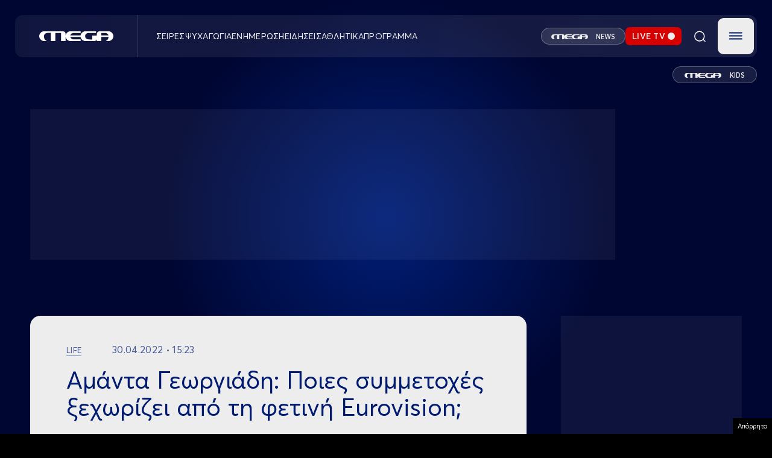

--- FILE ---
content_type: text/html; charset=UTF-8
request_url: https://www.megatv.com/2022/04/30/amanta-georgiadi-poies-symmetoxes-ksexorizei-apo-ti-fetini-eurovision/
body_size: 38940
content:
<!DOCTYPE html>
<html class="w-full h-full" style="background-color: black;" lang="el">

	<head>
		<meta charset="UTF-8"/>
		<meta http-equiv="content-type" content="text/html; charset=utf-8"/>
		<meta name="viewport" content="width=device-width, initial-scale=1, maximum-scale=1.0, user-scalable=0, viewport-fit=cover">
		<title>Αμάντα Γεωργιάδη: Ποιες συμμετοχές ξεχωρίζει από τη φετινή Eurovision; | MEGA TV</title>
					<meta name="description" content="Λίγο πριν ξεκινήσουν οι πρόβες της Eurovision η Αμάντα Γεωργιάδη μίλησε στο «Τι λες τώρα!» για το τραγούδι της με τίτλο Die Together.">
		
		<link rel="apple-touch-icon" sizes="57x57" href="/wp-content/themes/megatv/common/imgs/favicon/apple-icon-57x57.png">
		<link rel="apple-touch-icon" sizes="60x60" href="/wp-content/themes/megatv/common/imgs/favicon/apple-icon-60x60.png">
		<link rel="apple-touch-icon" sizes="72x72" href="/wp-content/themes/megatv/common/imgs/favicon/apple-icon-72x72.png">
		<link rel="apple-touch-icon" sizes="76x76" href="/wp-content/themes/megatv/common/imgs/favicon/apple-icon-76x76.png">
		<link rel="apple-touch-icon" sizes="114x114" href="/wp-content/themes/megatv/common/imgs/favicon/apple-icon-114x114.png">
		<link rel="apple-touch-icon" sizes="120x120" href="/wp-content/themes/megatv/common/imgs/favicon/apple-icon-120x120.png">
		<link rel="apple-touch-icon" sizes="144x144" href="/wp-content/themes/megatv/common/imgs/favicon/apple-icon-144x144.png">
		<link rel="apple-touch-icon" sizes="152x152" href="/wp-content/themes/megatv/common/imgs/favicon/apple-icon-152x152.png">
		<link rel="apple-touch-icon" sizes="180x180" href="/wp-content/themes/megatv/common/imgs/favicon/apple-icon-180x180.png">
		<link rel="icon" type="image/png" sizes="192x192" href="/wp-content/themes/megatv/common/imgs/favicon/android-icon-192x192.png">
		<link rel="icon" type="image/png" sizes="32x32" href="/wp-content/themes/megatv/common/imgs/favicon/favicon-32x32.png">
		<link rel="icon" type="image/png" sizes="96x96" href="/wp-content/themes/megatv/common/imgs/favicon/favicon-96x96.png">
		<link rel="icon" type="image/png" sizes="16x16" href="/wp-content/themes/megatv/common/imgs/favicon/favicon-16x16.png">

		<meta name="msapplication-TileColor" content="#0D1A37">
		<meta name="msapplication-TileImage" content="/wp-content/themes/megatv/common/imgs/favicon/ms-icon-144x144.png">
		<meta name="theme-color" content="#0D1A37">

		<meta name="document-classification" content="internet"/>
		<meta name="document-type" content="Public"/>
		<meta name="document-rating" content="Safe for Kids"/>
		<meta name="document-distribution" content="Global"/>
		<meta name="document-state" content="dynamic"/>

		<!--		If is post or ekpmpes or gtvshows -->
		
			
			<link rel="preload" as="image" href="https://www.megatv.com/wp-content/uploads/2022/04/Capture-678.jpg" fetchpriority="high"/>

		



		<meta name='robots' content='max-image-preview:large' />
	<style>img:is([sizes="auto" i], [sizes^="auto," i]) { contain-intrinsic-size: 3000px 1500px }</style>
	<link rel="preload" href="https://www.megatv.com/wp-content/themes/whsk_newmegatv_2025/src/fonts/Averta-Bold.woff" as="font" type="font/woff" crossorigin><link rel="preload" href="https://www.megatv.com/wp-content/themes/whsk_newmegatv_2025/src/fonts/Averta-Bold.woff2" as="font" type="font/woff2" crossorigin><link rel="preload" href="https://www.megatv.com/wp-content/themes/whsk_newmegatv_2025/src/fonts/Averta-Light.woff" as="font" type="font/woff" crossorigin><link rel="preload" href="https://www.megatv.com/wp-content/themes/whsk_newmegatv_2025/src/fonts/Averta-Light.woff2" as="font" type="font/woff2" crossorigin><link rel="preload" href="https://www.megatv.com/wp-content/themes/whsk_newmegatv_2025/src/fonts/AvertaPE-Regular.woff" as="font" type="font/woff" crossorigin><link rel="preload" href="https://www.megatv.com/wp-content/themes/whsk_newmegatv_2025/src/fonts/AvertaPE-Regular.woff2" as="font" type="font/woff2" crossorigin><link rel="preload" href="https://www.megatv.com/wp-content/themes/whsk_newmegatv_2025/src/fonts/AvertaPE-Semibold.woff" as="font" type="font/woff" crossorigin><link rel="preload" href="https://www.megatv.com/wp-content/themes/whsk_newmegatv_2025/src/fonts/AvertaPE-Semibold.woff2" as="font" type="font/woff2" crossorigin><link rel='stylesheet' id='wp-block-library-css' href='https://www.megatv.com/wp-includes/css/dist/block-library/style.min.css?ver=6.7.2' type='text/css' media='all' />
<style id='classic-theme-styles-inline-css' type='text/css'>
/*! This file is auto-generated */
.wp-block-button__link{color:#fff;background-color:#32373c;border-radius:9999px;box-shadow:none;text-decoration:none;padding:calc(.667em + 2px) calc(1.333em + 2px);font-size:1.125em}.wp-block-file__button{background:#32373c;color:#fff;text-decoration:none}
</style>
<style id='global-styles-inline-css' type='text/css'>
:root{--wp--preset--aspect-ratio--square: 1;--wp--preset--aspect-ratio--4-3: 4/3;--wp--preset--aspect-ratio--3-4: 3/4;--wp--preset--aspect-ratio--3-2: 3/2;--wp--preset--aspect-ratio--2-3: 2/3;--wp--preset--aspect-ratio--16-9: 16/9;--wp--preset--aspect-ratio--9-16: 9/16;--wp--preset--color--black: #000000;--wp--preset--color--cyan-bluish-gray: #abb8c3;--wp--preset--color--white: #ffffff;--wp--preset--color--pale-pink: #f78da7;--wp--preset--color--vivid-red: #cf2e2e;--wp--preset--color--luminous-vivid-orange: #ff6900;--wp--preset--color--luminous-vivid-amber: #fcb900;--wp--preset--color--light-green-cyan: #7bdcb5;--wp--preset--color--vivid-green-cyan: #00d084;--wp--preset--color--pale-cyan-blue: #8ed1fc;--wp--preset--color--vivid-cyan-blue: #0693e3;--wp--preset--color--vivid-purple: #9b51e0;--wp--preset--gradient--vivid-cyan-blue-to-vivid-purple: linear-gradient(135deg,rgba(6,147,227,1) 0%,rgb(155,81,224) 100%);--wp--preset--gradient--light-green-cyan-to-vivid-green-cyan: linear-gradient(135deg,rgb(122,220,180) 0%,rgb(0,208,130) 100%);--wp--preset--gradient--luminous-vivid-amber-to-luminous-vivid-orange: linear-gradient(135deg,rgba(252,185,0,1) 0%,rgba(255,105,0,1) 100%);--wp--preset--gradient--luminous-vivid-orange-to-vivid-red: linear-gradient(135deg,rgba(255,105,0,1) 0%,rgb(207,46,46) 100%);--wp--preset--gradient--very-light-gray-to-cyan-bluish-gray: linear-gradient(135deg,rgb(238,238,238) 0%,rgb(169,184,195) 100%);--wp--preset--gradient--cool-to-warm-spectrum: linear-gradient(135deg,rgb(74,234,220) 0%,rgb(151,120,209) 20%,rgb(207,42,186) 40%,rgb(238,44,130) 60%,rgb(251,105,98) 80%,rgb(254,248,76) 100%);--wp--preset--gradient--blush-light-purple: linear-gradient(135deg,rgb(255,206,236) 0%,rgb(152,150,240) 100%);--wp--preset--gradient--blush-bordeaux: linear-gradient(135deg,rgb(254,205,165) 0%,rgb(254,45,45) 50%,rgb(107,0,62) 100%);--wp--preset--gradient--luminous-dusk: linear-gradient(135deg,rgb(255,203,112) 0%,rgb(199,81,192) 50%,rgb(65,88,208) 100%);--wp--preset--gradient--pale-ocean: linear-gradient(135deg,rgb(255,245,203) 0%,rgb(182,227,212) 50%,rgb(51,167,181) 100%);--wp--preset--gradient--electric-grass: linear-gradient(135deg,rgb(202,248,128) 0%,rgb(113,206,126) 100%);--wp--preset--gradient--midnight: linear-gradient(135deg,rgb(2,3,129) 0%,rgb(40,116,252) 100%);--wp--preset--font-size--small: 13px;--wp--preset--font-size--medium: 20px;--wp--preset--font-size--large: 36px;--wp--preset--font-size--x-large: 42px;--wp--preset--spacing--20: 0.44rem;--wp--preset--spacing--30: 0.67rem;--wp--preset--spacing--40: 1rem;--wp--preset--spacing--50: 1.5rem;--wp--preset--spacing--60: 2.25rem;--wp--preset--spacing--70: 3.38rem;--wp--preset--spacing--80: 5.06rem;--wp--preset--shadow--natural: 6px 6px 9px rgba(0, 0, 0, 0.2);--wp--preset--shadow--deep: 12px 12px 50px rgba(0, 0, 0, 0.4);--wp--preset--shadow--sharp: 6px 6px 0px rgba(0, 0, 0, 0.2);--wp--preset--shadow--outlined: 6px 6px 0px -3px rgba(255, 255, 255, 1), 6px 6px rgba(0, 0, 0, 1);--wp--preset--shadow--crisp: 6px 6px 0px rgba(0, 0, 0, 1);}:where(.is-layout-flex){gap: 0.5em;}:where(.is-layout-grid){gap: 0.5em;}body .is-layout-flex{display: flex;}.is-layout-flex{flex-wrap: wrap;align-items: center;}.is-layout-flex > :is(*, div){margin: 0;}body .is-layout-grid{display: grid;}.is-layout-grid > :is(*, div){margin: 0;}:where(.wp-block-columns.is-layout-flex){gap: 2em;}:where(.wp-block-columns.is-layout-grid){gap: 2em;}:where(.wp-block-post-template.is-layout-flex){gap: 1.25em;}:where(.wp-block-post-template.is-layout-grid){gap: 1.25em;}.has-black-color{color: var(--wp--preset--color--black) !important;}.has-cyan-bluish-gray-color{color: var(--wp--preset--color--cyan-bluish-gray) !important;}.has-white-color{color: var(--wp--preset--color--white) !important;}.has-pale-pink-color{color: var(--wp--preset--color--pale-pink) !important;}.has-vivid-red-color{color: var(--wp--preset--color--vivid-red) !important;}.has-luminous-vivid-orange-color{color: var(--wp--preset--color--luminous-vivid-orange) !important;}.has-luminous-vivid-amber-color{color: var(--wp--preset--color--luminous-vivid-amber) !important;}.has-light-green-cyan-color{color: var(--wp--preset--color--light-green-cyan) !important;}.has-vivid-green-cyan-color{color: var(--wp--preset--color--vivid-green-cyan) !important;}.has-pale-cyan-blue-color{color: var(--wp--preset--color--pale-cyan-blue) !important;}.has-vivid-cyan-blue-color{color: var(--wp--preset--color--vivid-cyan-blue) !important;}.has-vivid-purple-color{color: var(--wp--preset--color--vivid-purple) !important;}.has-black-background-color{background-color: var(--wp--preset--color--black) !important;}.has-cyan-bluish-gray-background-color{background-color: var(--wp--preset--color--cyan-bluish-gray) !important;}.has-white-background-color{background-color: var(--wp--preset--color--white) !important;}.has-pale-pink-background-color{background-color: var(--wp--preset--color--pale-pink) !important;}.has-vivid-red-background-color{background-color: var(--wp--preset--color--vivid-red) !important;}.has-luminous-vivid-orange-background-color{background-color: var(--wp--preset--color--luminous-vivid-orange) !important;}.has-luminous-vivid-amber-background-color{background-color: var(--wp--preset--color--luminous-vivid-amber) !important;}.has-light-green-cyan-background-color{background-color: var(--wp--preset--color--light-green-cyan) !important;}.has-vivid-green-cyan-background-color{background-color: var(--wp--preset--color--vivid-green-cyan) !important;}.has-pale-cyan-blue-background-color{background-color: var(--wp--preset--color--pale-cyan-blue) !important;}.has-vivid-cyan-blue-background-color{background-color: var(--wp--preset--color--vivid-cyan-blue) !important;}.has-vivid-purple-background-color{background-color: var(--wp--preset--color--vivid-purple) !important;}.has-black-border-color{border-color: var(--wp--preset--color--black) !important;}.has-cyan-bluish-gray-border-color{border-color: var(--wp--preset--color--cyan-bluish-gray) !important;}.has-white-border-color{border-color: var(--wp--preset--color--white) !important;}.has-pale-pink-border-color{border-color: var(--wp--preset--color--pale-pink) !important;}.has-vivid-red-border-color{border-color: var(--wp--preset--color--vivid-red) !important;}.has-luminous-vivid-orange-border-color{border-color: var(--wp--preset--color--luminous-vivid-orange) !important;}.has-luminous-vivid-amber-border-color{border-color: var(--wp--preset--color--luminous-vivid-amber) !important;}.has-light-green-cyan-border-color{border-color: var(--wp--preset--color--light-green-cyan) !important;}.has-vivid-green-cyan-border-color{border-color: var(--wp--preset--color--vivid-green-cyan) !important;}.has-pale-cyan-blue-border-color{border-color: var(--wp--preset--color--pale-cyan-blue) !important;}.has-vivid-cyan-blue-border-color{border-color: var(--wp--preset--color--vivid-cyan-blue) !important;}.has-vivid-purple-border-color{border-color: var(--wp--preset--color--vivid-purple) !important;}.has-vivid-cyan-blue-to-vivid-purple-gradient-background{background: var(--wp--preset--gradient--vivid-cyan-blue-to-vivid-purple) !important;}.has-light-green-cyan-to-vivid-green-cyan-gradient-background{background: var(--wp--preset--gradient--light-green-cyan-to-vivid-green-cyan) !important;}.has-luminous-vivid-amber-to-luminous-vivid-orange-gradient-background{background: var(--wp--preset--gradient--luminous-vivid-amber-to-luminous-vivid-orange) !important;}.has-luminous-vivid-orange-to-vivid-red-gradient-background{background: var(--wp--preset--gradient--luminous-vivid-orange-to-vivid-red) !important;}.has-very-light-gray-to-cyan-bluish-gray-gradient-background{background: var(--wp--preset--gradient--very-light-gray-to-cyan-bluish-gray) !important;}.has-cool-to-warm-spectrum-gradient-background{background: var(--wp--preset--gradient--cool-to-warm-spectrum) !important;}.has-blush-light-purple-gradient-background{background: var(--wp--preset--gradient--blush-light-purple) !important;}.has-blush-bordeaux-gradient-background{background: var(--wp--preset--gradient--blush-bordeaux) !important;}.has-luminous-dusk-gradient-background{background: var(--wp--preset--gradient--luminous-dusk) !important;}.has-pale-ocean-gradient-background{background: var(--wp--preset--gradient--pale-ocean) !important;}.has-electric-grass-gradient-background{background: var(--wp--preset--gradient--electric-grass) !important;}.has-midnight-gradient-background{background: var(--wp--preset--gradient--midnight) !important;}.has-small-font-size{font-size: var(--wp--preset--font-size--small) !important;}.has-medium-font-size{font-size: var(--wp--preset--font-size--medium) !important;}.has-large-font-size{font-size: var(--wp--preset--font-size--large) !important;}.has-x-large-font-size{font-size: var(--wp--preset--font-size--x-large) !important;}
:where(.wp-block-post-template.is-layout-flex){gap: 1.25em;}:where(.wp-block-post-template.is-layout-grid){gap: 1.25em;}
:where(.wp-block-columns.is-layout-flex){gap: 2em;}:where(.wp-block-columns.is-layout-grid){gap: 2em;}
:root :where(.wp-block-pullquote){font-size: 1.5em;line-height: 1.6;}
</style>
<link rel='stylesheet' id='megatv-style-css' href='https://www.megatv.com/wp-content/themes/whsk_newmegatv_2025/assets/uppercase.css?ver=20250327142522' type='text/css' media='all' />
<link rel='stylesheet' id='megatv-custom-style-css' href='https://www.megatv.com/wp-content/themes/whsk_newmegatv_2025/assets/css/custom.css?ver=20251212121000' type='text/css' media='all' />
<script type="text/javascript" src="https://www.megatv.com/wp-content/themes/whsk_newmegatv_2025/assets/js/jquery.js?ver=6.7.2" id="localjquery-js"></script>
<script type="text/javascript" src="https://player.kwikmotion.com/ClientsTemplates/Megatv/KwikLink_311592e7-13f8-4268-b02a-633895abae3b.js?ver=6.7.2" id="kwik-player-js"></script>
<link rel="canonical" href="https://www.megatv.com/2022/04/30/amanta-georgiadi-poies-symmetoxes-ksexorizei-apo-ti-fetini-eurovision/" />
<!--OPENGRAPH--><meta property="og:locale" content="el_GR" />
<meta property="og:type" content="article" />
<meta property="og:title" content="Αμάντα Γεωργιάδη: Ποιες συμμετοχές ξεχωρίζει από τη φετινή Eurovision; | MEGA TV" />
<meta property="og:description" content="Η Αμάντα Γεωργιάδη γεννήθηκε στα Ιωάννινα, όπου και έμεινε μέχρι τριών ετών, και μετά έφυγε για τη Νορβηγία. Σπουδάζει Ιατρική και βρίσκεται στο 6ο έτος&hellip;" />
<meta property="og:url" content="https://www.megatv.com/2022/04/30/amanta-georgiadi-poies-symmetoxes-ksexorizei-apo-ti-fetini-eurovision/" />
<meta property="og:site_name" content="MEGA TV" />
<meta property="article:publisher" content="https://www.facebook.com/megatvcom/" />
<meta property="article:section" content="Life" />
<meta property="og:image" content="https://www.megatv.com/wp-content/uploads/2022/04/Capture-678-1024x459.jpg" />
<meta property="og:image:width" content="1024" />
<meta property="og:image:height" content="459" />
<meta property="og:image:secure_url" content="https://www.megatv.com/wp-content/uploads/2022/04/Capture-678-1024x459.jpg" />
<meta property="article:tag" content="EUROVISION" />
<meta property="article:tag" content="MEGA" />
<meta property="article:tag" content="MEGA ΨΥΧΑΓΩΓΙΑ" />
<meta property="article:tag" content="ΑΜΑΝΤΑ ΓΕΩΡΓΙΑΔΗ" />
<meta property="article:tag" content="ΣΥΝΕΝΤΕΥΞΕΙΣ" />
<meta property="article:tag" content="ΤΙ ΛΕΣ ΤΩΡΑ!" />
<meta property="article:published_time" content="2022-04-30T12:23:06+03:00" />
<meta property="article:modified_time" content="2022-04-30T12:23:06+03:00" />
<meta name="twitter:card" content="summary_large_image" />
<meta name="twitter:description" content="Η Αμάντα Γεωργιάδη γεννήθηκε στα Ιωάννινα, όπου και έμεινε μέχρι τριών ετών, και μετά έφυγε για τη Νορβηγία. Σπουδάζει Ιατρική και βρίσκεται στο 6ο έτος&hellip;" />
<meta name="twitter:title" content="Αμάντα Γεωργιάδη: Ποιες συμμετοχές ξεχωρίζει από τη φετινή Eurovision; | MEGA TV" />
<meta name="twitter:site" content="@MegaTvOfficial" />
<meta name="twitter:image" content="1<meta name="twitter:creator" content="@MegaTvOfficial" />
        <script>

      window.OneSignal = window.OneSignal || [];

      OneSignal.push( function() {
        OneSignal.SERVICE_WORKER_UPDATER_PATH = 'OneSignalSDKUpdaterWorker.js';
                      OneSignal.SERVICE_WORKER_PATH = 'OneSignalSDKWorker.js';
                      OneSignal.SERVICE_WORKER_PARAM = { scope: '/wp-content/plugins/onesignal-free-web-push-notifications/sdk_files/push/onesignal/' };
        OneSignal.setDefaultNotificationUrl("https://www.megatv.com");
        var oneSignal_options = {};
        window._oneSignalInitOptions = oneSignal_options;

        oneSignal_options['wordpress'] = true;
oneSignal_options['appId'] = 'accd7dac-a345-4519-8d0f-7863949719bc';
oneSignal_options['allowLocalhostAsSecureOrigin'] = true;
oneSignal_options['welcomeNotification'] = { };
oneSignal_options['welcomeNotification']['disable'] = true;
oneSignal_options['subdomainName'] = "megatv.com";
oneSignal_options['promptOptions'] = { };
oneSignal_options['promptOptions']['actionMessage'] = "Θέλετε να λαμβάνετε ειδοποιήσεις από το MEGA;";
oneSignal_options['promptOptions']['acceptButtonText'] = "ΝΑΙ ΘΕΛΩ";
oneSignal_options['promptOptions']['cancelButtonText'] = "ΟΧΙ";
                OneSignal.init(window._oneSignalInitOptions);
                      });

      function documentInitOneSignal() {
        var oneSignal_elements = document.getElementsByClassName("OneSignal-prompt");

        var oneSignalLinkClickHandler = function(event) { OneSignal.push(['registerForPushNotifications']); event.preventDefault(); };        for(var i = 0; i < oneSignal_elements.length; i++)
          oneSignal_elements[i].addEventListener('click', oneSignalLinkClickHandler, false);
      }

      if (document.readyState === 'complete') {
           documentInitOneSignal();
      }
      else {
           window.addEventListener("load", function(event){
               documentInitOneSignal();
          });
      }
    </script>
		<script src="https://www.megatv.com/wp-content/themes/whsk_newmegatv_2025/assets/js/compliance.js"></script>

		<!-- Google tag (gtag.js) -->
<script async src="https://www.googletagmanager.com/gtag/js?id=G-DC7DBN0Z92"></script>
<script>
	window.dataLayer = window.dataLayer || [];

	function gtag() {
		dataLayer.push( arguments );
	}

	gtag( 'js', new Date() );

	gtag( 'config', 'G-DC7DBN0Z92' );
</script>

<script>
	if ( /AQUOSBrowser|LG|LGE|NetCast|webOS|BRAVIA|HITACHI|Hisense|NETTV|PANASONIC|Philips|QtWebEngine|SMART-TV|SmartTV|Sony|TCL|TOSHIBA|TSBNetTV|Tizen|Vestel|Viera/i.test( navigator.userAgent ) ) {
		console.log( 'Phaistos removed from TV' );
	} else {
		var script = document.createElement( 'script' );
		script.src = 'https://static.adman.gr/adman.js?v=6.7.9';
		document.head.appendChild( script );
		console.log( 'Phaistos script loaded.' );
	}
</script>

	
	<script async src="https://fundingchoicesmessages.google.com/i/pub-2114671595214547?ers=1" nonce="Jt9ElnijYwfSLuQHpJHQsg"></script><script nonce="Jt9ElnijYwfSLuQHpJHQsg">(function() {function signalGooglefcPresent() {if (!window.frames['googlefcPresent']) {if (document.body) {const iframe = document.createElement('iframe'); iframe.style = 'width: 0; height: 0; border: none; z-index: -1000; left: -1000px; top: -1000px;'; iframe.style.display = 'none'; iframe.name = 'googlefcPresent'; document.body.appendChild(iframe);} else {setTimeout(signalGooglefcPresent, 0);}}}signalGooglefcPresent();})();</script>

<script>(function(){/*
 Copyright The Closure Library Authors.
 SPDX-License-Identifier: Apache-2.0
*/
'use strict';var aa=function(a){var b=0;return function(){return b<a.length?{done:!1,value:a[b++]}:{done:!0}}},ba="function"==typeof Object.create?Object.create:function(a){var b=function(){};b.prototype=a;return new b},k;if("function"==typeof Object.setPrototypeOf)k=Object.setPrototypeOf;else{var m;a:{var ca={a:!0},n={};try{n.__proto__=ca;m=n.a;break a}catch(a){}m=!1}k=m?function(a,b){a.__proto__=b;if(a.__proto__!==b)throw new TypeError(a+" is not extensible");return a}:null}
var p=k,q=function(a,b){a.prototype=ba(b.prototype);a.prototype.constructor=a;if(p)p(a,b);else for(var c in b)if("prototype"!=c)if(Object.defineProperties){var d=Object.getOwnPropertyDescriptor(b,c);d&&Object.defineProperty(a,c,d)}else a[c]=b[c];a.v=b.prototype},r=this||self,da=function(){},t=function(a){return a};var u;var w=function(a,b){this.g=b===v?a:""};w.prototype.toString=function(){return this.g+""};var v={},x=function(a){if(void 0===u){var b=null;var c=r.trustedTypes;if(c&&c.createPolicy){try{b=c.createPolicy("goog#html",{createHTML:t,createScript:t,createScriptURL:t})}catch(d){r.console&&r.console.error(d.message)}u=b}else u=b}a=(b=u)?b.createScriptURL(a):a;return new w(a,v)};var A=function(){return Math.floor(2147483648*Math.random()).toString(36)+Math.abs(Math.floor(2147483648*Math.random())^Date.now()).toString(36)};var B={},C=null;var D="function"===typeof Uint8Array;function E(a,b,c){return"object"===typeof a?D&&!Array.isArray(a)&&a instanceof Uint8Array?c(a):F(a,b,c):b(a)}function F(a,b,c){if(Array.isArray(a)){for(var d=Array(a.length),e=0;e<a.length;e++){var f=a[e];null!=f&&(d[e]=E(f,b,c))}Array.isArray(a)&&a.s&&G(d);return d}d={};for(e in a)Object.prototype.hasOwnProperty.call(a,e)&&(f=a[e],null!=f&&(d[e]=E(f,b,c)));return d}
function ea(a){return F(a,function(b){return"number"===typeof b?isFinite(b)?b:String(b):b},function(b){var c;void 0===c&&(c=0);if(!C){C={};for(var d="ABCDEFGHIJKLMNOPQRSTUVWXYZabcdefghijklmnopqrstuvwxyz0123456789".split(""),e=["+/=","+/","-_=","-_.","-_"],f=0;5>f;f++){var h=d.concat(e[f].split(""));B[f]=h;for(var g=0;g<h.length;g++){var l=h[g];void 0===C[l]&&(C[l]=g)}}}c=B[c];d=Array(Math.floor(b.length/3));e=c[64]||"";for(f=h=0;h<b.length-2;h+=3){var y=b[h],z=b[h+1];l=b[h+2];g=c[y>>2];y=c[(y&3)<<
4|z>>4];z=c[(z&15)<<2|l>>6];l=c[l&63];d[f++]=""+g+y+z+l}g=0;l=e;switch(b.length-h){case 2:g=b[h+1],l=c[(g&15)<<2]||e;case 1:b=b[h],d[f]=""+c[b>>2]+c[(b&3)<<4|g>>4]+l+e}return d.join("")})}var fa={s:{value:!0,configurable:!0}},G=function(a){Array.isArray(a)&&!Object.isFrozen(a)&&Object.defineProperties(a,fa);return a};var H;var J=function(a,b,c){var d=H;H=null;a||(a=d);d=this.constructor.u;a||(a=d?[d]:[]);this.j=d?0:-1;this.h=null;this.g=a;a:{d=this.g.length;a=d-1;if(d&&(d=this.g[a],!(null===d||"object"!=typeof d||Array.isArray(d)||D&&d instanceof Uint8Array))){this.l=a-this.j;this.i=d;break a}void 0!==b&&-1<b?(this.l=Math.max(b,a+1-this.j),this.i=null):this.l=Number.MAX_VALUE}if(c)for(b=0;b<c.length;b++)a=c[b],a<this.l?(a+=this.j,(d=this.g[a])?G(d):this.g[a]=I):(d=this.l+this.j,this.g[d]||(this.i=this.g[d]={}),(d=this.i[a])?
G(d):this.i[a]=I)},I=Object.freeze(G([])),K=function(a,b){if(-1===b)return null;if(b<a.l){b+=a.j;var c=a.g[b];return c!==I?c:a.g[b]=G([])}if(a.i)return c=a.i[b],c!==I?c:a.i[b]=G([])},M=function(a,b){var c=L;if(-1===b)return null;a.h||(a.h={});if(!a.h[b]){var d=K(a,b);d&&(a.h[b]=new c(d))}return a.h[b]};J.prototype.toJSON=function(){var a=N(this,!1);return ea(a)};
var N=function(a,b){if(a.h)for(var c in a.h)if(Object.prototype.hasOwnProperty.call(a.h,c)){var d=a.h[c];if(Array.isArray(d))for(var e=0;e<d.length;e++)d[e]&&N(d[e],b);else d&&N(d,b)}return a.g},O=function(a,b){H=b=b?JSON.parse(b):null;a=new a(b);H=null;return a};J.prototype.toString=function(){return N(this,!1).toString()};var P=function(a){J.call(this,a)};q(P,J);function ha(a){var b,c=(a.ownerDocument&&a.ownerDocument.defaultView||window).document,d=null===(b=c.querySelector)||void 0===b?void 0:b.call(c,"script[nonce]");(b=d?d.nonce||d.getAttribute("nonce")||"":"")&&a.setAttribute("nonce",b)};var Q=function(a,b){b=String(b);"application/xhtml+xml"===a.contentType&&(b=b.toLowerCase());return a.createElement(b)},R=function(a){this.g=a||r.document||document};R.prototype.appendChild=function(a,b){a.appendChild(b)};var S=function(a,b,c,d,e,f){try{var h=a.g,g=Q(a.g,"SCRIPT");g.async=!0;g.src=b instanceof w&&b.constructor===w?b.g:"type_error:TrustedResourceUrl";ha(g);h.head.appendChild(g);g.addEventListener("load",function(){e();d&&h.head.removeChild(g)});g.addEventListener("error",function(){0<c?S(a,b,c-1,d,e,f):(d&&h.head.removeChild(g),f())})}catch(l){f()}};var ia=r.atob("aHR0cHM6Ly93d3cuZ3N0YXRpYy5jb20vaW1hZ2VzL2ljb25zL21hdGVyaWFsL3N5c3RlbS8xeC93YXJuaW5nX2FtYmVyXzI0ZHAucG5n"),ja=r.atob("WW91IGFyZSBzZWVpbmcgdGhpcyBtZXNzYWdlIGJlY2F1c2UgYWQgb3Igc2NyaXB0IGJsb2NraW5nIHNvZnR3YXJlIGlzIGludGVyZmVyaW5nIHdpdGggdGhpcyBwYWdlLg=="),ka=r.atob("RGlzYWJsZSBhbnkgYWQgb3Igc2NyaXB0IGJsb2NraW5nIHNvZnR3YXJlLCB0aGVuIHJlbG9hZCB0aGlzIHBhZ2Uu"),la=function(a,b,c){this.h=a;this.j=new R(this.h);this.g=null;this.i=[];this.l=!1;this.o=b;this.m=c},V=function(a){if(a.h.body&&!a.l){var b=
function(){T(a);r.setTimeout(function(){return U(a,3)},50)};S(a.j,a.o,2,!0,function(){r[a.m]||b()},b);a.l=!0}},T=function(a){for(var b=W(1,5),c=0;c<b;c++){var d=X(a);a.h.body.appendChild(d);a.i.push(d)}b=X(a);b.style.bottom="0";b.style.left="0";b.style.position="fixed";b.style.width=W(100,110).toString()+"%";b.style.zIndex=W(2147483544,2147483644).toString();b.style["background-color"]=ma(249,259,242,252,219,229);b.style["box-shadow"]="0 0 12px #888";b.style.color=ma(0,10,0,10,0,10);b.style.display=
"flex";b.style["justify-content"]="center";b.style["font-family"]="Roboto, Arial";c=X(a);c.style.width=W(80,85).toString()+"%";c.style.maxWidth=W(750,775).toString()+"px";c.style.margin="24px";c.style.display="flex";c.style["align-items"]="flex-start";c.style["justify-content"]="center";d=Q(a.j.g,"IMG");d.className=A();d.src=ia;d.style.height="24px";d.style.width="24px";d.style["padding-right"]="16px";var e=X(a),f=X(a);f.style["font-weight"]="bold";f.textContent=ja;var h=X(a);h.textContent=ka;Y(a,
e,f);Y(a,e,h);Y(a,c,d);Y(a,c,e);Y(a,b,c);a.g=b;a.h.body.appendChild(a.g);b=W(1,5);for(c=0;c<b;c++)d=X(a),a.h.body.appendChild(d),a.i.push(d)},Y=function(a,b,c){for(var d=W(1,5),e=0;e<d;e++){var f=X(a);b.appendChild(f)}b.appendChild(c);c=W(1,5);for(d=0;d<c;d++)e=X(a),b.appendChild(e)},W=function(a,b){return Math.floor(a+Math.random()*(b-a))},ma=function(a,b,c,d,e,f){return"rgb("+W(Math.max(a,0),Math.min(b,255)).toString()+","+W(Math.max(c,0),Math.min(d,255)).toString()+","+W(Math.max(e,0),Math.min(f,
255)).toString()+")"},X=function(a){a=Q(a.j.g,"DIV");a.className=A();return a},U=function(a,b){0>=b||null!=a.g&&0!=a.g.offsetHeight&&0!=a.g.offsetWidth||(na(a),T(a),r.setTimeout(function(){return U(a,b-1)},50))},na=function(a){var b=a.i;var c="undefined"!=typeof Symbol&&Symbol.iterator&&b[Symbol.iterator];b=c?c.call(b):{next:aa(b)};for(c=b.next();!c.done;c=b.next())(c=c.value)&&c.parentNode&&c.parentNode.removeChild(c);a.i=[];(b=a.g)&&b.parentNode&&b.parentNode.removeChild(b);a.g=null};var pa=function(a,b,c,d,e){var f=oa(c),h=function(l){l.appendChild(f);r.setTimeout(function(){f?(0!==f.offsetHeight&&0!==f.offsetWidth?b():a(),f.parentNode&&f.parentNode.removeChild(f)):a()},d)},g=function(l){document.body?h(document.body):0<l?r.setTimeout(function(){g(l-1)},e):b()};g(3)},oa=function(a){var b=document.createElement("div");b.className=a;b.style.width="1px";b.style.height="1px";b.style.position="absolute";b.style.left="-10000px";b.style.top="-10000px";b.style.zIndex="-10000";return b};var L=function(a){J.call(this,a)};q(L,J);var qa=function(a){J.call(this,a)};q(qa,J);var ra=function(a,b){this.l=a;this.m=new R(a.document);this.g=b;this.i=K(this.g,1);b=M(this.g,2);this.o=x(K(b,4)||"");this.h=!1;b=M(this.g,13);b=x(K(b,4)||"");this.j=new la(a.document,b,K(this.g,12))};ra.prototype.start=function(){sa(this)};
var sa=function(a){ta(a);S(a.m,a.o,3,!1,function(){a:{var b=a.i;var c=r.btoa(b);if(c=r[c]){try{var d=O(P,r.atob(c))}catch(e){b=!1;break a}b=b===K(d,1)}else b=!1}b?Z(a,K(a.g,14)):(Z(a,K(a.g,8)),V(a.j))},function(){pa(function(){Z(a,K(a.g,7));V(a.j)},function(){return Z(a,K(a.g,6))},K(a.g,9),K(a.g,10),K(a.g,11))})},Z=function(a,b){a.h||(a.h=!0,a=new a.l.XMLHttpRequest,a.open("GET",b,!0),a.send())},ta=function(a){var b=r.btoa(a.i);a.l[b]&&Z(a,K(a.g,5))};(function(a,b){r[a]=function(c){for(var d=[],e=0;e<arguments.length;++e)d[e-0]=arguments[e];r[a]=da;b.apply(null,d)}})("__h82AlnkH6D91__",function(a){"function"===typeof window.atob&&(new ra(window,O(qa,window.atob(a)))).start()});}).call(this);

window.__h82AlnkH6D91__("[base64]/[base64]/[base64]/[base64]");</script>	


	

<script async>
    window.skinSize = 'small';
    var w = window.innerWidth || document.documentElement.clientWidth || document.body.clientWidth;
    if(w > 1300) { window.skinSize = 'large'; }
    if (w <= 668){
    var platform = 'mobile';
    var autostart = false;
    var muteplayer = false;
    } else {
    var platform = 'desktop';
    var autostart = true;
    var muteplayer = false;
    }

    window.kwikautostart = autostart;
    window.kwikmuteplayer = muteplayer;
    window.kwikPlatform = platform;
    window.kwikSkinSize = window.skinSize;

    function display320() {
    googletag.cmd.push(function() {googletag.display('320x50_bottom_2')}); display320 = function(){}
    }
    function ways() {
        f=$(".das-mmiddle");
        d=$("#das-mmiddle-wp");
        var waypoint = new Waypoint({
        element: d[0],
        handler: function(n) {
        "up"===n?f.addClass('ups'):"down"===n&&f.removeClass('ups'); display320()
        },
         offset:function(){return window.innerHeight}
        })
    }
</script>


<script type="text/javascript">
if(/LG|LGE|NetCast|webOS|AQUOSBrowser|BRAVIA|HITACHI|Hisense|NETTV|PANASONIC|Philips|QtWebEngine|SMART-TV|SmartTV|Sony|TCL|TOSHIBA|TSBNetTV|Tizen|Vestel|Viera/i.test(navigator.userAgent)) {
} else {
  document.write('<scri'+'pt async src="https://securepubads.g.doubleclick.net/tag/js/gpt.js?v=6.7.1"></'+'script>');
}
</script>

<script>
  var googletag = googletag || {};
  googletag.cmd = googletag.cmd || [];
</script>

<script type="text/javascript" src="https://www.alteregomedia.org/files/js/gtags.js?v=1"></script>
<script async>
    var plink = "https://www.megatv.com/2022/04/30/amanta-georgiadi-poies-symmetoxes-ksexorizei-apo-ti-fetini-eurovision";

  var title = 'Αμάντα Γεωργιάδη: Ποιες συμμετοχές ξεχωρίζει από τη φετινή Eurovision;';
  var summary = 'Λίγο πριν ξεκινήσουν οι πρόβες της Eurovision η Αμάντα Γεωργιάδη μίλησε στο «Τι λες τώρα!» για το τραγούδι της με τίτλο Die Together.';
    var text = 'Η Αμάντα Γεωργιάδη γεννήθηκε στα Ιωάννινα, όπου και έμεινε μέχρι τριών ετών, και μετά έφυγε για τη Νορβηγία. Σπουδάζει Ιατρική και βρίσκεται στο 6ο έτος των σπουδών της, ενώ όπως αποκάλυψε κάθε χρόνο έρχεται στην Ελλάδα για να δει τη γιαγιά της. Πως όμως βρέθηκε να εκπροσωπεί την Ελλάδα στην Eurovision; Όπως είπε η Αμάντα Γεωργιάδη κάποιος από την Ελλάδα την βρήκε, της πρότεινε να στείλει τρία demo και τελικά η ΕΡΤ επέλεξε το τραγούδι που θα έφτανε στον ευρωπαϊκό διαγωνισμό τραγουδιού. «Το τραγούδι είναι inspired από μία παλιά μου σχέση, αλλά δεν είναι ένα τραγούδι για ένα αγόρι ή μία σχέση. Είναι ένα τραγούδι για την αγάπη. Όταν αγαπάς κάποιον πάρα πολύ θες να κάνεις τα πάντα γι’ αυτόν», είπε στο «Τι λες τώρα!». Το outfit της επί σκηνής το επιμελήθηκε η Σήλια Κριθαριώτη, ενώ μαζί με τον Φωκά Ευαγγελινό έφτιαξαν μία μοναδική σκηνική παρουσία. Από τις ελληνικές συμμετοχές στην Eurovision ξεχωρίζει την Έλενα Παπαρίζου, την Σοφία Βόσσου και την Καλομοίρα, ενώ από τις φετινές συμμετοχές ξεχωρίζει την Ιταλία και την Κύπρο.';
    var tags = 'EUROVISION MEGA MEGA ΨΥΧΑΓΩΓΙΑ ΑΜΑΝΤΑ ΓΕΩΡΓΙΑΔΗ ΣΥΝΕΝΤΕΥΞΕΙΣ ΤΙ ΛΕΣ ΤΩΡΑ!';
   
    try {setas()} catch (e) {var lineitemids = ''; var adserver = ''}
    window.kwikAdServer = adserver;
//     var isFullScreen = kwikMotion('player').isFullscreen();
    googletag.cmd.push(function() {
    var REFRESH_KEY = 'refresh';
    var REFRESH_VALUE = 'true';
    var bottom_mapping_new = googletag.sizeMapping().addSize([0, 0], [320, 50]).addSize([670, 200], []).build();
    var top_mapping_new = googletag.sizeMapping().addSize([0, 0], [300, 250]).addSize([670, 200], []).build();
    var header_mapping = googletag.sizeMapping().addSize([0, 0], []).addSize([670, 200], [[970, 250], [970, 90], [728, 90], [1000, 250]]).build();
    // var skin_mapping = googletag.sizeMapping().addSize([0, 0], []).addSize([1100, 200], [1920, 1200]).addSize([1700, 200], [[1920, 1200], [2000, 1200]]).build();
    var right_mapping = googletag.sizeMapping().addSize([0, 0], []).addSize([875, 200], [[300, 250], [300, 450], [300, 600]]).build();
    var over_mapping = googletag.sizeMapping().addSize([0, 0], []).addSize([1000, 200], [1, 1]).build();
    var textlink_mapping = googletag.sizeMapping().addSize([0, 0], []).addSize([600, 200], [520, 40]).build();
    var mapping_320 = googletag.sizeMapping().addSize([0, 0], [[320, 50], [1, 1]]).addSize([668, 0], []).build();
    var middle_mapping = googletag.sizeMapping().addSize([0, 0], []).addSize([300, 250], [[300, 250]]).addSize([300, 500], [[300, 600], [300, 250]]).addSize([668, 0], []).build();
    var bottom_mapping = googletag.sizeMapping().addSize([0, 0], []).addSize([300, 250], [[320, 50], [300, 250], [300, 450]]).addSize([300, 500], [[320, 50], [300, 250], [300, 450], [300, 600]]).addSize([668, 0], []).build();
    googletag.defineSlot('/78071402/mega/mega_inside_320x50_top', [[320, 50], [1, 1]], '320x50_top').defineSizeMapping(mapping_320).addService(googletag.pubads());
    googletag.defineSlot('/78071402/mega/New_Mega_320x50_mobile_ros', [320, 50], '320x50_bottom_sticky').defineSizeMapping(bottom_mapping_new).addService(googletag.pubads());

    
    googletag.defineSlot('/78071402/mega/mega_mobile_300x250_middle', [[300, 600], [300, 250]], '300x250_middle').defineSizeMapping(middle_mapping).addService(googletag.pubads());
    googletag.defineSlot('/78071402/mega/mega_1x1_over', [1, 1], '1x1_over').defineSizeMapping(over_mapping).addService(googletag.pubads());
    googletag.defineSlot('/78071402/mega/mega_inside_970x90_top', [[970, 250], [970, 90], [728, 90], [1000, 250]], '970x90_top').defineSizeMapping(header_mapping).addService(googletag.pubads());
        googletag.defineSlot('/78071402/mega/mega_inside_300x250_r1', [[300, 250], [300, 450], [300, 600]], '300x250_r1').defineSizeMapping(right_mapping).addService(googletag.pubads());
        // googletag.defineSlot('/78071402/mega/mega_inside_300x250_r2', [[300, 250], [300, 450], [300, 600]], '300x250_r2').defineSizeMapping(right_mapping).addService(googletag.pubads());
    // googletag.defineSlot('/78071402/mega/mega_inside_300x250_r3', [[300, 250], [300, 450], [300, 600]], '300x250_r3').defineSizeMapping(right_mapping).addService(googletag.pubads());
    // googletag.defineSlot('/78071402/mega/mega_inside_300x250_r4', [[300, 250], [300, 450], [300, 600]], '300x250_r4').defineSizeMapping(right_mapping).addService(googletag.pubads());
    // googletag.defineSlot('/78071402/mega/mega_inside_300x250_r5', [[300, 250], [300, 450], [300, 600]], '300x250_r5').defineSizeMapping(right_mapping).addService(googletag.pubads());
    // googletag.defineSlot('/78071402/mega/mega_inside_300x250_r6', [[300, 250], [300, 450], [300, 600]], '300x250_r6').defineSizeMapping(right_mapping).addService(googletag.pubads());
    // googletag.defineSlot('/78071402/mega/mega_inside_1x1_out', [[1920, 1200], [2000, 1200]], '1x1_out').defineSizeMapping(skin_mapping).addService(googletag.pubads());

        googletag.defineSlot('/78071402/mega/mega_textlink_1', [520, 40], 'textlink_1').defineSizeMapping(textlink_mapping).addService(googletag.pubads());
    googletag.defineSlot('/78071402/mega/mega_textlink_2', [520, 40], 'textlink_2').defineSizeMapping(textlink_mapping).addService(googletag.pubads());
    googletag.defineSlot('/78071402/mega/mega_textlink_3', [520, 40], 'textlink_3').defineSizeMapping(textlink_mapping).addService(googletag.pubads());
    googletag.defineSlot('/78071402/mega/mega_textlink_4', [520, 40], 'textlink_4').defineSizeMapping(textlink_mapping).addService(googletag.pubads());
    
    // googletag.defineSlot('/78071402/mega/mega_640x360_overlay', [640, 360], '640x360').addService(googletag.companionAds()).addService(googletag.pubads());
    googletag.defineSlot('/78071402/mega/mega_inside_320x50_bottom', [[320, 50], [300, 250], [300, 450], [300, 600]], '320x50_bottom').defineSizeMapping(bottom_mapping).addService(googletag.pubads());
    googletag.defineSlot('/78071402/mega/mega_inside_320x50_bottom_2', [[320, 50], [300, 250], [300, 450], [300, 600]], '320x50_bottom_2').defineSizeMapping(bottom_mapping).addService(googletag.pubads());
    googletag.pubads().setTargeting('AdServer', adserver);
	 googletag.pubads().setTargeting('Item_Id', '654869');
    

    
    
    googletag.pubads().setTargeting('Category', 'entertainment');
    googletag.pubads().setTargeting('SubCategory', ['ti-les-tora']);

      googletag.pubads().setTargeting('Tags', ['EUROVISION','MEGA','MEGA-ΨΥΧΑΓΩΓΙΑ','ΑΜΑΝΤΑ-ΓΕΩΡΓΙΑΔΗ','ΣΥΝΕΝΤΕΥΞΕΙΣ','ΤΙ-ΛΕΣ-ΤΩΡΑ!']);
    
    
    googletag.pubads().setTargeting('Skin', skinSize);
    googletag.pubads().setTargeting('Platform', platform);

            googletag.pubads().setTargeting('Length', 'small');
    
    // googletag.pubads().collapseEmptyDivs(true);
    googletag.pubads().enableVideoAds();

    googletag.pubads().addEventListener('slotRenderEnded', function(event) {
    // if(event.slot.getSlotElementId() === '1x1_out' && !event.isEmpty && event.size[0] === 1920){ document.querySelector('body').classList.add('fxskin', 'skind'); }
    // if(event.slot.getSlotElementId() === '1x1_out' && !event.isEmpty && event.size[0] === 2000){ document.querySelector('body').classList.add('fxskinb', 'skind'); }
    if (event.slot.getSlotElementId() === '300x250_middle') {ways();}
    if (event.slot.getSlotElementId() === '300x250_r1' || event.slot.getSlotElementId() === '300x250_middle' || event.slot.getSlotElementId() === '300x250_middle_home') {
    if (!event.isEmpty && lineitemids.includes(event.lineItemId, 0) || !event.isEmpty && orderids.includes(event.campaignId, 0)) {pgm300();}}
    if (event.slot.getSlotElementId() === '320x50_top') {if (!event.isEmpty && mlineitemids.includes(event.lineItemId, 0) || !event.isEmpty && morderids.includes(event.campaignId, 0)) {pgm320();}}
    if (event.slot.getSlotElementId() === '970x90_top')  {if (!event.isEmpty && xlineitemids.includes(event.lineItemId, 0) || !event.isEmpty && xorderids.includes(event.campaignId, 0)) {pgm970();}}});
    googletag.pubads().setCentering(true);

    
    googletag.enableServices();

    if(/LG|LGE|NetCast|webOS|AQUOSBrowser|BRAVIA|HITACHI|Hisense|NETTV|PANASONIC|Philips|QtWebEngine|SMART-TV|SmartTV|Sony|TCL|TOSHIBA|TSBNetTV|Tizen|Vestel|Viera/i.test(navigator.userAgent)){
    googletag.pubads().disableInitialLoad();
    }

});

</script>

		
		<link rel="preconnect" href="https://tags.crwdcntrl.net">
		<link rel="preconnect" href="https://bcp.crwdcntrl.net">
		<link rel="preconnect" href="https://c.ltmsphrcl.net">
		<link rel="dns-prefetch" href="https://tags.crwdcntrl.net">
		<link rel="dns-prefetch" href="https://bcp.crwdcntrl.net">
		<link rel="dns-prefetch" href="https://c.ltmsphrcl.net">

		<script>
			// lazy load mailchimp script
			document.addEventListener( 'DOMContentLoaded', function () {
				let mcScriptLoaded = false;

				// Function to load the MailChimp script
				function loadMailChimpScript() {
					if ( !mcScriptLoaded ) {
						// Create the script element
						const script = document.createElement( 'script' );
						script.id = 'mcjs';
						script.async = true;
						script.src = 'https://chimpstatic.com/mcjs-connected/js/users/116d6eb4f76a4ab66194d2062/1bd76f3449e00fc6a344d0c2d.js';

						// Append it to the head
						document.head.appendChild( script );

						// Mark as loaded to prevent multiple script loads
						mcScriptLoaded = true;

						// Remove all event listeners once script is loaded
						window.removeEventListener( 'scroll', loadMailChimpScript );
						document.removeEventListener( 'click', loadMailChimpScript );
						document.removeEventListener( 'keydown', loadMailChimpScript );
						document.removeEventListener( 'mousemove', loadMailChimpScript );
						document.removeEventListener( 'touchstart', loadMailChimpScript );
					}
				}

				// Add multiple event listeners to detect different types of user interaction
				window.addEventListener( 'scroll', loadMailChimpScript );
				document.addEventListener( 'click', loadMailChimpScript );
				document.addEventListener( 'keydown', loadMailChimpScript );
				document.addEventListener( 'mousemove', loadMailChimpScript );
				document.addEventListener( 'touchstart', loadMailChimpScript );

				// Optional: Add a timer fallback to load the script after a certain period
				//setTimeout( loadMailChimpScript, 5000 ); // Load after 5 seconds regardless of interaction
			} );
		</script>

		<script>
			!function () {
				window.googletag = window.googletag || {};
				window.googletag.cmd = window.googletag.cmd || [];
				var audTargetingKey = 'lotame';
				var panoramaIdTargetingKey = 'lpanoramaid';
				var lotameClientId = '17925';
				var audLocalStorageKey = 'lotame_' + lotameClientId + '_auds';

				// Immediately load audiences and Panorama ID from local storage
				try {
					var storedAuds = window.localStorage.getItem( audLocalStorageKey ) || '';
					if ( storedAuds ) {
						googletag.cmd.push( function () {
							window.googletag.pubads().setTargeting( audTargetingKey, storedAuds.split( ',' ) );
						} );
					}

					var localStoragePanoramaID = window.localStorage.getItem( 'panoramaId' ) || '';
					if ( localStoragePanoramaID ) {
						googletag.cmd.push( function () {
							window.googletag.pubads().setTargeting( panoramaIdTargetingKey, localStoragePanoramaID );
						} );
					}
				} catch ( e ) {
				}

				// Callback when targeting audience is ready to push latest audience data
				var audienceReadyCallback = function ( profile ) {

					// Get audiences as an array
					var lotameAudiences = profile.getAudiences() || [];

					// Set the new target audiences for call to Google
					googletag.cmd.push( function () {
						window.googletag.pubads().setTargeting( audTargetingKey, lotameAudiences );
					} );

					// Get the PanoramaID to set at Google
					var lotamePanoramaID = profile.getPanorama().getId() || '';
					if ( lotamePanoramaID ) {
						googletag.cmd.push( function () {
							window.googletag.pubads().setTargeting( panoramaIdTargetingKey, lotamePanoramaID );
						} );
					}
				};

				// Lotame Config
				var lotameTagInput = {
					data: {
						behaviors: {
							int: ["Category: entertainment","Category: entertainment :: Subcategory: ti-les-tora"]						},
					}, config: {
						audienceLocalStorage: audLocalStorageKey, onProfileReady: audienceReadyCallback
					}
				};

				// Lotame initialization
				var lotameConfig = lotameTagInput.config || {};
				var namespace = window[ 'lotame_' + lotameClientId ] = {};
				namespace.config = lotameConfig;
				namespace.data = lotameTagInput.data || {};
				namespace.cmd = namespace.cmd || [];
			}();
		</script>
		<script async src="https://tags.crwdcntrl.net/lt/c/17925/lt.min.js"></script>
		<script data-cmp-script="text/javascript" data-src="https://www.megatv.com/wp-content/themes/whsk_newmegatv_2025/assets/js/facebookpixel.js"></script>

	</head>

	
	
	<body class="post-template-default single single-post postid-654869 single-format-standard megatv " itemscope="itemscope" itemtype="https://schema.org/WebPage">

				<script>var hidden, visibilityChange, activeFlag;
    activeFlag = true;
    if (typeof document.hidden !== "undefined") { // Opera 12.10 and Firefox 18 and later support
        hidden = "hidden";
        visibilityChange = "visibilitychange";
    } else if (typeof document.msHidden !== "undefined") {
        hidden = "msHidden";
        visibilityChange = "msvisibilitychange";
    } else if (typeof document.webkitHidden !== "undefined") {
        hidden = "webkitHidden";
        visibilityChange = "webkitvisibilitychange";
    }
    function handleVisibilityChange() {
        if (document[hidden]) {

        } else {
            if (activeFlag) {
                if (w > 668) {
                    googletag.cmd.push(function() {
                        googletag.display('1x1_over');
                        // googletag.display('1x1_out');
                        googletag.display('300x250_r1');
                        // googletag.display('300x250_r2');
                        // googletag.display('300x250_r3');
                        googletag.display('970x90_top');
                    });
                }
                activeFlag = false;
                var infocus = 1;
            }
        }
    }
    if (typeof document.addEventListener === "undefined" || typeof document[hidden] === "undefined") {
        if (w > 668) {
            googletag.cmd.push(function() {
                googletag.display('1x1_over');
                // googletag.display('1x1_out');
                googletag.display('300x250_r1');
                // googletag.display('300x250_r2');
                // googletag.display('300x250_r3');
                googletag.display('970x90_top');
            });
        }
        var infocus = 1;
    } else {
        if (document[hidden] == true) {
            document.addEventListener(visibilityChange, handleVisibilityChange, false);
        } else {
            if (w > 668) {
                googletag.cmd.push(function() {
                    googletag.display('1x1_over');
                    // googletag.display('1x1_out');
                    googletag.display('300x250_r1');
                    // googletag.display('300x250_r2');
                    // googletag.display('300x250_r3');
                    googletag.display('970x90_top');
                });
            }
            var infocus = 1;
        }
    }</script>

  <div id="1x1_over"></div>

		<div id="page" class="">
			<header class="site__header">
	<nav class="row">
		<div class="col-auto col--start">
			<a href="/" class="logo">
									<span class="visually-hidden">Mega TV</span>
								<svg xmlns="http://www.w3.org/2000/svg" viewBox="0 0 185.37 24.125">
					<path
						d="m174.068 0-23.396.007c-3.923 0-6.689 2.744-6.747 6.634v3.984h-11.249v9.569l-8.881-.027c-4.979-.064-9.08-3.079-9.08-8.156 0-4.927 3.977-7.894 8.913-8.023v-.014h18.34V0H114.41c-5.343 0-10.103 4.78-11.099 10.086H77.72c.895-3.777 4.434-6.016 8.699-6.132h.133v.02h17.103V0H77.184c-5.306 0-10.062 4.739-11.079 10.025V6.768C66.105 2.807 63.326 0 59.358 0h-48.06C5.289 0 0 6.029 0 12.084s5.289 12.027 11.298 12.027h7.525v-.137c-4.161-1.139-6.889-5.578-6.889-11.45 0-5.163 4.008-8.522 9.061-8.587h8.017v20.174h11.396V5.702c0-.608-.092-1.188-.263-1.728h14.571v20.137h11.391v-9.955c1.017 5.274 5.773 9.955 11.079 9.955h26.471v-3.944H86.571c-4.271-.064-7.89-2.283-8.822-6.129h25.544c.971 5.32 5.762 10.072 11.118 10.072l23.966.014c2.688 0 4.955-1.884 5.549-4.415v4.401h11.375V14.038h18.054c-.408 5.108-3.018 8.897-6.798 9.936v.137h7.511c6.005 0 11.302-5.978 11.302-12.027S180.073 0 174.068 0ZM155.3 10.086V3.974h9.07c4.273 0 7.707 2.349 8.747 6.112H155.3Z" />
				</svg>
			</a>
		</div>
		<div class="col-auto col--center">
			<ul class="nav nav--main">
				<li class="nav__item">
					<a class="nav__link" href="/shows/">
						<span>Σειρές</span>
					</a>
					<ul class="nav nav--column submenu">
						<li class="nav__item">
							<a href="/tag/sezon-2025-2026/" class="nav__link">
								<span class="nav__link-label">Σειρές | Τρέχουσα Σεζόν</span>
								<span class="nav__link-arrow">
									<svg xmlns="http://www.w3.org/2000/svg" width="10.001" height="8.94" viewBox="0 0 10.001 8.94">
										<path d="M8.154.764H0A.764.764,0,0,1-.764,0,.764.764,0,0,1,0-.764H8.154A.764.764,0,0,1,8.919,0,.764.764,0,0,1,8.154.764Z" transform="translate(0.764 4.5)"
											fill="currentColor" />
										<path d="M5.5,8.97a.793.793,0,0,1-.581-1.333L7.836,4.5,4.923,1.363A.793.793,0,1,1,6.085.283L10,4.5,6.085,8.716A.791.791,0,0,1,5.5,8.97Z" fill="currentColor" />
									</svg>
								</span>
							</a>
						</li>
						<li class="nav__item">
							<a href="/tag/archive/?stID=10" class="nav__link">
								<span class="nav__link-label">Ελληνικές Σειρές | Παλαιότερες Σεζόν</span>
								<span class="nav__link-arrow">
									<svg xmlns="http://www.w3.org/2000/svg" width="10.001" height="8.94" viewBox="0 0 10.001 8.94">
										<path d="M8.154.764H0A.764.764,0,0,1-.764,0,.764.764,0,0,1,0-.764H8.154A.764.764,0,0,1,8.919,0,.764.764,0,0,1,8.154.764Z" transform="translate(0.764 4.5)"
											fill="currentColor" />
										<path d="M5.5,8.97a.793.793,0,0,1-.581-1.333L7.836,4.5,4.923,1.363A.793.793,0,1,1,6.085.283L10,4.5,6.085,8.716A.791.791,0,0,1,5.5,8.97Z" fill="currentColor" />
									</svg>
								</span>
							</a>
						</li>
						<li class="nav__item">
														<a href="https://www.megatv.com/tag/megaclassics/" class="nav__link">
								<span class="nav__link-label">Mega Classics</span>
								<span class="nav__link-arrow">
									<svg xmlns="http://www.w3.org/2000/svg" width="10.001" height="8.94" viewBox="0 0 10.001 8.94">
										<path d="M8.154.764H0A.764.764,0,0,1-.764,0,.764.764,0,0,1,0-.764H8.154A.764.764,0,0,1,8.919,0,.764.764,0,0,1,8.154.764Z" transform="translate(0.764 4.5)"
											fill="currentColor" />
										<path d="M5.5,8.97a.793.793,0,0,1-.581-1.333L7.836,4.5,4.923,1.363A.793.793,0,1,1,6.085.283L10,4.5,6.085,8.716A.791.791,0,0,1,5.5,8.97Z" fill="currentColor" />
									</svg>
								</span>
							</a>
						</li>
						<li class="nav__item nav__item--all">
																					<a href="https://www.megatv.com/shows" class="nav__link">
								<span class="nav__link-label">Όλες οι Σειρές</span>
								<span class="nav__link-arrow">
									<svg xmlns="http://www.w3.org/2000/svg" width="10.001" height="8.94" viewBox="0 0 10.001 8.94">
										<path d="M8.154.764H0A.764.764,0,0,1-.764,0,.764.764,0,0,1,0-.764H8.154A.764.764,0,0,1,8.919,0,.764.764,0,0,1,8.154.764Z" transform="translate(0.764 4.5)"
											fill="currentColor" />
										<path d="M5.5,8.97a.793.793,0,0,1-.581-1.333L7.836,4.5,4.923,1.363A.793.793,0,1,1,6.085.283L10,4.5,6.085,8.716A.791.791,0,0,1,5.5,8.97Z" fill="currentColor" />
									</svg>
								</span>
							</a>
						</li>
					</ul>
				</li>
				<li class="nav__item">
															<a class="nav__link" href="https://www.megatv.com/showtype/entertainment/">
						<span>Ψυχαγωγία</span>
					</a>
				</li>
				<li class="nav__item">
															<a class="nav__link" href="https://www.megatv.com/showtype/news/">
						<span>Ενημέρωση</span>
					</a>
				</li>
				<li class="nav__item">
										<a class="nav__link" href="https://www.megatv.com/mega-gegonota/">
						<span>Ειδήσεις</span>
					</a>
				</li>
				<li class="nav__item">
															<a class="nav__link" href="https://www.megatv.com/showtype/megasports/">
						<span>Αθλητικά</span>
					</a>
				</li>
				<li class="nav__item">
										<a class="nav__link" href="https://www.megatv.com/tv-program/">
						<span>Πρόγραμμα</span>
					</a>
				</li>
				<!-- <li class="para-pente-link">
					<a href="/ekpompes/2190052/xmas-movies/">
						<img src="https://www.megatv.com/wp-content/themes/whsk_newmegatv_2025/assets/images/xmas.png" alt="xmas">
					</a>
				</li> -->
			</ul>
		</div>
		<div class="col col--end">
			<div class="nav nav--toolbar">

				<div class="nav__item">
					<a href="https://www.megatv.com/meganews/" class="btn btn--hashtag btn--sm btn--blurred" id="mega-news-btn">
						<div class="default">
							<span class="btn__icon">
								<svg xmlns="http://www.w3.org/2000/svg" viewBox="0 0 185.37 24.125">
									<path
										d="m174.068 0-23.396.007c-3.923 0-6.689 2.744-6.747 6.634v3.984h-11.249v9.569l-8.881-.027c-4.979-.064-9.08-3.079-9.08-8.156 0-4.927 3.977-7.894 8.913-8.023v-.014h18.34V0H114.41c-5.343 0-10.103 4.78-11.099 10.086H77.72c.895-3.777 4.434-6.016 8.699-6.132h.133v.02h17.103V0H77.184c-5.306 0-10.062 4.739-11.079 10.025V6.768C66.105 2.807 63.326 0 59.358 0h-48.06C5.289 0 0 6.029 0 12.084s5.289 12.027 11.298 12.027h7.525v-.137c-4.161-1.139-6.889-5.578-6.889-11.45 0-5.163 4.008-8.522 9.061-8.587h8.017v20.174h11.396V5.702c0-.608-.092-1.188-.263-1.728h14.571v20.137h11.391v-9.955c1.017 5.274 5.773 9.955 11.079 9.955h26.471v-3.944H86.571c-4.271-.064-7.89-2.283-8.822-6.129h25.544c.971 5.32 5.762 10.072 11.118 10.072l23.966.014c2.688 0 4.955-1.884 5.549-4.415v4.401h11.375V14.038h18.054c-.408 5.108-3.018 8.897-6.798 9.936v.137h7.511c6.005 0 11.302-5.978 11.302-12.027S180.073 0 174.068 0ZM155.3 10.086V3.974h9.07c4.273 0 7.707 2.349 8.747 6.112H155.3Z" />
								</svg>
							</span>
							<span class="btn__label">NEWS</span>
						</div>

						<img class="hover" src="https://www.megatv.com/wp-content/themes/whsk_newmegatv_2025/assets/images/mega-news-hover.png" alt="Mega News">
					</a>
				</div>

				<a href="https://www.megatv.com/live/" class="btn btn--live">
	<span class="btn__label">Live TV</span>
	<span class="btn__icon">
		<svg xmlns="http://www.w3.org/2000/svg" width="12" height="12" viewBox="0 0 12 12">
			<circle cx="6" cy="6" r="6" fill="#ededed"/>
		</svg>
	</span>
</a>
				<form class="form form--search" method="get" action="https://www.megatv.com/" autocomplete="off">
	<button type="button" class="btn btn--icon btn--animated btn--search btn--transparent" id="searchIcon" aria-label="Άνοιγμα αναζήτησης">
		<div class="btn__icon">
			<svg xmlns="http://www.w3.org/2000/svg" viewBox="0 0 126.616 121.509" height="19" width="19">
				<path
					d="m125.118 112.782-19.537-19.537c7.199-9.733 11.602-21.647 11.602-34.657C117.183 26.282 90.901 0 58.588 0S0 26.282 0 58.588s26.282 58.595 58.588 58.595c15.615 0 29.739-6.23 40.252-16.22l19.048 19.048c.999.999 2.304 1.498 3.615 1.498s2.616-.499 3.615-1.498a5.108 5.108 0 0 0 0-7.229Zm-66.53-5.825c-26.669 0-48.363-21.7-48.363-48.369s21.694-48.362 48.363-48.362 48.369 21.694 48.369 48.363-21.7 48.369-48.369 48.369Z"/>
			</svg>
		</div>
	</button>
	<label for="searchInput" class="visually-hidden">Αναζήτηση</label>
	<input type="search" class="search-input" id="searchInput" name="s" value="" placeholder="Ψάχνω για..."/>
	<button type="button" class="btn btn--icon btn--animated btn--close" id="searchClose" aria-label="Κλείσιμο αναζήτησης">
		<span class="btn__icon">
			<svg xmlns="http://www.w3.org/2000/svg" viewBox="0 0 25.4 25.4">
				<path d="M14.9,12.7L24.9,2.7c.6-.6.6-1.6,0-2.2s-1.6-.6-2.2,0l-10,10L2.7.5C2.1-.2,1.1-.2.5.5-.2,1.1-.2,2.1.5,2.7l10,10L.5,22.7c-.6.6-.6,1.6,0,2.2.6.6,1.6.6,2.2,0l10-10,10,10c.6.6,1.6.6,2.2,0s.6-1.6,0-2.2l-10-10Z"/>
			</svg>
		</span>
	</button>
</form>
				<a class="btn btn--icon btn--animated btn--menu drawer__btn" role="button">
					<span class="btn__label visually-hidden">Menu</span>
					<span class="btn__icon">
						<noscript>
							<svg width="22" height="12">
								<path d="M21 2H1a1 1 0 0 1 0-2h20a1 1 0 0 1 0 2" data-name="Path 491" />
								<path d="M21 7H1a1 1 0 0 1 0-2h20a1 1 0 0 1 0 2" data-name="Path 492" />
								<path d="M21 12H1a1 1 0 0 1 0-2h20a1 1 0 0 1 0 2" data-name="Path 493" />
							</svg>
						</noscript>
					</span>
				</a>
			</div>
		</div>
	</nav>
	<nav class="site__header-cta">
		<div class="nav">
			<div class="para-pente-link">
				<a href="https://www.megatv.com/stoparapente20/">
					<img src="https://www.megatv.com/wp-content/themes/whsk_newmegatv_2025/assets/images/para-pente.png" alt="">
				</a>
			</div>
			<!--<div class="nav__item">-->
			<!--	<a href="#" class="btn btn--hashtag btn--sm btn--white">-->
			<!--		<span class="btn__label">ΠΑΣΧΑ 2025: <strong>ΘΕΙΑ ΛΕΙΤΟΥΡΓΙΑ</strong></span>-->
			<!--	</a>-->
			<!--</div>-->
						
						
			<!-- <div class="nav__item">
				<a href="https://www.megatv.com/showtype/pemptousia/" class="btn btn--hashtag btn--sm btn--blurred" id="pemptusia-btn">
					<div class="default">
						<img src="https://www.megatv.com/wp-content/themes/whsk_newmegatv_2025/assets/images/pemptousia.png" alt="">
					</div>

					<div class="hover">
						<img src="https://www.megatv.com/wp-content/themes/whsk_newmegatv_2025/assets/images/pemptousia-inverted.png" alt="Mega News">
					</div>
				</a>
			</div> -->

			<div class="nav__item">
												<a href="https://www.megatv.com/showtype/paidika/" class="btn btn--hashtag btn--sm btn--blurred" id="mega-kids-btn">
					<div class="default">
						<span class="btn__icon">
							<svg xmlns="http://www.w3.org/2000/svg" viewBox="0 0 185.37 24.125">
								<path
									d="m174.068 0-23.396.007c-3.923 0-6.689 2.744-6.747 6.634v3.984h-11.249v9.569l-8.881-.027c-4.979-.064-9.08-3.079-9.08-8.156 0-4.927 3.977-7.894 8.913-8.023v-.014h18.34V0H114.41c-5.343 0-10.103 4.78-11.099 10.086H77.72c.895-3.777 4.434-6.016 8.699-6.132h.133v.02h17.103V0H77.184c-5.306 0-10.062 4.739-11.079 10.025V6.768C66.105 2.807 63.326 0 59.358 0h-48.06C5.289 0 0 6.029 0 12.084s5.289 12.027 11.298 12.027h7.525v-.137c-4.161-1.139-6.889-5.578-6.889-11.45 0-5.163 4.008-8.522 9.061-8.587h8.017v20.174h11.396V5.702c0-.608-.092-1.188-.263-1.728h14.571v20.137h11.391v-9.955c1.017 5.274 5.773 9.955 11.079 9.955h26.471v-3.944H86.571c-4.271-.064-7.89-2.283-8.822-6.129h25.544c.971 5.32 5.762 10.072 11.118 10.072l23.966.014c2.688 0 4.955-1.884 5.549-4.415v4.401h11.375V14.038h18.054c-.408 5.108-3.018 8.897-6.798 9.936v.137h7.511c6.005 0 11.302-5.978 11.302-12.027S180.073 0 174.068 0ZM155.3 10.086V3.974h9.07c4.273 0 7.707 2.349 8.747 6.112H155.3Z" />
							</svg>
						</span>
						<span class="btn__label">KIDS</span>
					</div>

					<img class="hover" src="https://www.megatv.com/wp-content/themes/whsk_newmegatv_2025/assets/images/mega-kids-hover.png" alt="Mega News">
				</a>
			</div>
		</div>
	</nav>
	<div class="bg"></div>
</header>
			<div class="drawer__wrapper">
	<div class="drawer">
		<div class="drawer__header">
			<div class="nav nav--toolbar">
				<a href="/live/" class="btn btn--live">
					<span class="btn__label">Live TV</span>
					<span class="btn__icon">
						<svg xmlns="http://www.w3.org/2000/svg" width="12" height="12" viewBox="0 0 12 12">
							<circle cx="6" cy="6" r="6" fill="#ededed" />
						</svg>
					</span>
				</a>
				<button type="button" class="btn btn--icon btn--close" aria-label="Close menu">
					<svg xmlns="http://www.w3.org/2000/svg" version="1.1" viewBox="0 0 25.4 25.4">
						<path
							d="M14.9,12.7L24.9,2.7c.6-.6.6-1.6,0-2.2s-1.6-.6-2.2,0l-10,10L2.7.5C2.1-.2,1.1-.2.5.5-.2,1.1-.2,2.1.5,2.7l10,10L.5,22.7c-.6.6-.6,1.6,0,2.2.6.6,1.6.6,2.2,0l10-10,10,10c.6.6,1.6.6,2.2,0s.6-1.6,0-2.2l-10-10Z" />
					</svg>
				</button>
			</div>
		</div>
		<div class="drawer__content" data-overlayscrollbars-initialize data-lenis-prevent>
			<div class="drawer__main">
				<ul class="drawer__main-nav nav nav--column">
					<li class="nav__item">
												<a href="https://www.megatv.com/tv-program/" class="nav__link">
							<span class="nav__link-label">Πρόγραμμα</span>
						</a>
					</li>
					<li class="nav__item">
												<a href="https://www.megatv.com/mega-gegonota/" class="nav__link">
							<span class="nav__link-label">Ειδήσεις</span>
						</a>
					</li>
					<li class="nav__item">
						<a href="/shows/" class="nav__link has-submenu toggler__btn" aria-expanded="false">
							<span class="nav__link-label">Σειρές</span>
							<span class="nav__link-icon toggler__btn-icon">
								<svg xmlns="http://www.w3.org/2000/svg" width="8.416" height="10.769" viewBox="0 0 8.416 10.769">
									<g transform="translate(-1747.113 -574.5)">
										<g transform="matrix(0, 1, -1, 0, 1755.5, 574.5)">
											<path d="M8.78.823H0A.823.823,0,0,1-.823,0,.823.823,0,0,1,0-.823H8.78A.823.823,0,0,1,9.6,0,.823.823,0,0,1,8.78.823Z" transform="translate(0.823 4.179)"
												fill="currentColor" />
											<path d="M5.927,8.387a.793.793,0,0,1-.54-1.375L8.438,4.179,5.387,1.346A.793.793,0,1,1,6.466.183l4.3,4-4.3,4A.791.791,0,0,1,5.927,8.387Z" fill="currentColor" />
										</g>
									</g>
								</svg>
							</span>
						</a>
						<div class="submenu toggler__content no-lenis">
							<div class="promos row row--cards">
								<div class="col">
									<a class="card card--drawer" href="/tag/sezon-2025-2026/">
										<div class="card__img">
											<img class="lazyload" src="" data-src="https://www.megatv.com/wp-content/themes/whsk_newmegatv_2025/assets/images/1.jpg" alt="Title" />
										</div>
										<div class="card__header">
											<h3 class="card__title">Σειρές | Τρέχουσα Σεζόν</h3>
										</div>
									</a>
								</div>
								<div class="col">
									<a class="card card--drawer" href="/tag/archive/?stID=10">
										<div class="card__img">
											<img class="lazyload" src="" data-src="https://www.megatv.com/wp-content/themes/whsk_newmegatv_2025/assets/images/2.jpg" alt="Title" />
										</div>
										<div class="card__header">
											<h3 class="card__title">Ελληνικές Σειρές | Παλαιότερες Σεζόν</h3>
										</div>
									</a>
								</div>
								<div class="col">
																		<a class="card card--drawer" href="https://www.megatv.com/tag/megaclassics/">
										<div class="card__img">
											<img class="lazyload" src="" data-src="https://www.megatv.com/wp-content/themes/whsk_newmegatv_2025/assets/images/3.jpg" alt="Title" />
										</div>
										<div class="card__header">
											<h3 class="card__title">Mega Classics</h3>
										</div>
									</a>
								</div>
							</div>
							<div class="nav nav--column">
																								<a href="https://www.megatv.com/shows" class="nav__link">
									<span class="nav__link-label">Όλες οι Σειρές</span>
									<span class="nav__link-icon">
										<svg xmlns="http://www.w3.org/2000/svg" width="10.001" height="8.94" viewBox="0 0 10.001 8.94">
											<path d="M8.154.764H0A.764.764,0,0,1-.764,0,.764.764,0,0,1,0-.764H8.154A.764.764,0,0,1,8.919,0,.764.764,0,0,1,8.154.764Z" transform="translate(0.764 4.5)"
												fill="currentColor" />
											<path d="M5.5,8.97a.793.793,0,0,1-.581-1.333L7.836,4.5,4.923,1.363A.793.793,0,1,1,6.085.283L10,4.5,6.085,8.716A.791.791,0,0,1,5.5,8.97Z" fill="currentColor" />
										</svg>
									</span>
								</a>
							</div>
						</div>
					</li>
					<li class="nav__item">
																		<a href="https://www.megatv.com/showtype/entertainment/" class="nav__link" aria-expanded="false">
							<span class="nav__link-label">Ψυχαγωγία</span>
						</a>
					</li>
					<li class="nav__item">
																		<a href="https://www.megatv.com/showtype/news/" class="nav__link">
							<span class="nav__link-label">Ενημέρωση</span>
						</a>
					</li>
					<li class="nav__item">
																		<a href="https://www.megatv.com/showtype/megasports/" class="nav__link">
							<span class="nav__link-label">Αθλητικά</span>
						</a>
					</li>
				</ul>
			</div>
			<div class="drawer__footer">
				<div class="row">
					<div class="col">
						<ul class="nav nav--column">
							<li class="nav__item">
																								<a href="https://www.megatv.com/category/podcasts/" class="nav__link">
									<span class="nav__link-label">Podcasts</span>
								</a>
							</li>
							<li class="nav__item">
																<a href="https://www.megatv.com/ekpompes/377738/mega-zhn/" class="nav__link">
									<span class="nav__link-label">Mega Ζην</span>
								</a>
							</li>
							<li class="nav__item">
								<a href="/showtype/paidika/" class="nav__link">
									<span class="nav__link-label">Mega Kids</span>
								</a>
							</li>
							<li class="nav__item">
								<a href="/ekpompes/2190052/xmas-movies/" class="nav__link">
									<span class="nav__link-label">XMAS Movies</span>
								</a>
							</li>
						</ul>
					</div>
					<div class="col">
						<ul class="nav nav--column">
							<li class="nav__item">
								<a href="/golden-classics/" class="nav__link">
									<span class="nav__link-label">Golden Classics</span>
								</a>
							</li>
							<li class="nav__item">
																<a href="/epikoinonia/" class="nav__link">
									<span class="nav__link-label">Επικοινωνία</span>
								</a>
							</li>
						</ul>
					</div>
					<div class="col"></div>
				</div>
			</div>
		</div>
	</div>
	<div class="drawer__backdrop"></div>
</div>
			<main class="site__main">

				

					
					
<div class="section ad hidden-mobile">
	<div class="container">
		<div id="970x90_top" class="billboard_row mega_adunit"></div>
	</div>
</div>

<article class="article article--news has-sidebar">
	<div class="container">
		<div class="row">
			<div class="col col--main">
				<div class="article__main bg-white">
					<div class="article__meta">
						<div class="row">
							<div class="col-auto">
								<a href="https://www.megatv.com/category/megalife/" class="link link--animated uppercase">
									<span>Life</span>
								</a>
							</div>
							<div class="col-auto">
								<span class="article__date date">30.04.2022  •  15:23</span>
							</div>
						</div>
					</div>

					<div class="article__header">
						<h1 class="article__title h2">Αμάντα Γεωργιάδη: Ποιες συμμετοχές ξεχωρίζει από τη φετινή Eurovision;</h1>
					</div>
					
					
	<div class="article__video banner__video-wrapper">
		<div class="video">
			<div id="player_div_id"
				data-kwik_image="https://www.megatv.com/wp-content/uploads/2022/04/Capture-678-1024x459.jpg"
				data-share_url="https://www.megatv.com/2022/04/30/amanta-georgiadi-poies-symmetoxes-ksexorizei-apo-ti-fetini-eurovision/"
				data-kwik_source="https://c98db5952cb54b358365984178fb898a.msvdn.net/vod/i90YHtwcwgQJ/playlist.m3u8"
				data-kwik_theurl="https%3A%2F%2Fwww.megatv.com%2F2022%2F04%2F30%2Famanta-georgiadi-poies-symmetoxes-ksexorizei-apo-ti-fetini-eurovision?description_url=https%3A%2F%2Fwww.megatv.com%2F2022%2F04%2F30%2Famanta-georgiadi-poies-symmetoxes-ksexorizei-apo-ti-fetini-eurovision&cust_params=Category%3Dentertainment%2Cautoplay%26SubCategory%3Dti-les-tora%26Item_Id%3D654869%26Tags%3DEUROVISION%2CMEGA%2CMEGA-%CE%A8%CE%A5%CE%A7%CE%91%CE%93%CE%A9%CE%93%CE%99%CE%91%2C%CE%91%CE%9C%CE%91%CE%9D%CE%A4%CE%91-%CE%93%CE%95%CE%A9%CE%A1%CE%93%CE%99%CE%91%CE%94%CE%97%2C%CE%A3%CE%A5%CE%9D%CE%95%CE%9D%CE%A4%CE%95%CE%A5%CE%9E%CE%95%CE%99%CE%A3%2C%CE%A4%CE%99-%CE%9B%CE%95%CE%A3-%CE%A4%CE%A9%CE%A1%CE%91%21"
				data-kwik_start="true"
				data-kwik_category="news"
				data-kwik_label=""
				data-kwik_subs="">
			</div>
		</div>
	</div>

					<div class="article__content">

						<p><strong class="excerpt">Λίγο πριν ξεκινήσουν οι πρόβες της Eurovision η Αμάντα Γεωργιάδη μίλησε στο «Τι λες τώρα!» για το τραγούδι της με τίτλο Die Together.</strong></p>
						<div class="content-wrap pos-rel article-wrapper">
							<p>Η Αμάντα Γεωργιάδη γεννήθηκε στα Ιωάννινα, όπου και έμεινε μέχρι τριών ετών, και μετά έφυγε για τη Νορβηγία. Σπουδάζει Ιατρική και βρίσκεται στο 6ο έτος των σπουδών της, ενώ όπως αποκάλυψε κάθε χρόνο έρχεται στην Ελλάδα για να δει τη γιαγιά της.</p>
<p>Πως όμως βρέθηκε να εκπροσωπεί την Ελλάδα στην Eurovision; Όπως είπε η Αμάντα Γεωργιάδη κάποιος από την Ελλάδα την βρήκε, της πρότεινε να στείλει τρία demo και τελικά η ΕΡΤ επέλεξε το τραγούδι που θα έφτανε στον ευρωπαϊκό διαγωνισμό τραγουδιού.</p>
<p>«Το τραγούδι είναι inspired από μία παλιά μου σχέση, αλλά δεν είναι ένα τραγούδι για ένα αγόρι ή μία σχέση. Είναι ένα τραγούδι για την αγάπη. Όταν αγαπάς κάποιον πάρα πολύ θες να κάνεις τα πάντα γι&#8217; αυτόν», είπε στο «Τι λες τώρα!».</p>
<p>Το outfit της επί σκηνής το επιμελήθηκε η Σήλια Κριθαριώτη, ενώ μαζί με τον Φωκά Ευαγγελινό έφτιαξαν μία μοναδική σκηνική παρουσία.</p>
<p>Από τις ελληνικές συμμετοχές στην Eurovision ξεχωρίζει την Έλενα Παπαρίζου, την Σοφία Βόσσου και την Καλομοίρα, ενώ από τις φετινές συμμετοχές ξεχωρίζει την Ιταλία και την Κύπρο.</p>


							<div class="text-link no_mobile" style="display:none;">
								<div id='textlink_1' class="das-text">
									<script type='text/javascript'>googletag.cmd.push( function () {
											googletag.display( 'textlink_1' );
										} );</script>
								</div>
								<div id='textlink_2' class="das-text">
									<script type='text/javascript'>googletag.cmd.push( function () {
											googletag.display( 'textlink_2' );
										} );</script>
								</div>
								<div id='textlink_3' class="das-text">
									<script type='text/javascript'>googletag.cmd.push( function () {
											googletag.display( 'textlink_3' );
										} );</script>
								</div>
								<div id='textlink_4' class="das-text">
									<script type='text/javascript'>googletag.cmd.push( function () {
											googletag.display( 'textlink_4' );
										} );</script>
								</div>
							</div>

							<!-- DAS MIDDLE-->
							<div id="das-mmiddle-wp"></div>
							<div id='300x250_middle' class="das-mmiddle">
								<script>googletag.cmd.push( function () {
										googletag.display( '300x250_middle' );
									} );</script>
							</div>
							<!-- DAS MIDDLE-->

						</div>

					</div>

					<div class="article__tags">
						<div class="nav nav--sm nav--tags">
							<span class="nav__label">Σχετικά Tags:</span>
							<a class="nav__link" href="https://www.megatv.com/tag/eurovision/">EUROVISION</a><a class="nav__link" href="https://www.megatv.com/tag/mega/">MEGA</a><a class="nav__link" href="https://www.megatv.com/tag/mega-psyxagogia/">MEGA ΨΥΧΑΓΩΓΙΑ</a><a class="nav__link" href="https://www.megatv.com/tag/amanta-georgiadi/">ΑΜΑΝΤΑ ΓΕΩΡΓΙΑΔΗ</a><a class="nav__link" href="https://www.megatv.com/tag/synenteykseis/">ΣΥΝΕΝΤΕΥΞΕΙΣ</a><a class="nav__link" href="https://www.megatv.com/tag/ti-les-tora/">ΤΙ ΛΕΣ ΤΩΡΑ!</a>
						</div>
					</div>
				</div>

				<div class="article__footer">
					<div class="nav nav--share">
	<span class="nav__label">Μοιράσου το</span>
	<div class="nav__item">
		<a rel="nofollow" class='nav__link btn btn--icon btn--transparent btn--animated social-facebook' onclick="window.open(this.href, 'mywin', 'left=50,top=50,width=550,height=550,toolbar=1,resizable=0'); return false;"
			href="https://www.facebook.com/sharer/sharer.php?u=https://www.megatv.com/2022/04/30/amanta-georgiadi-poies-symmetoxes-ksexorizei-apo-ti-fetini-eurovision/&t=Αμάντα Γεωργιάδη: Ποιες συμμετοχές ξεχωρίζει από τη φετινή Eurovision;" target="_blank" title="Facebook">
			<span class="nav__icon btn__icon icon--fb"></span>
		</a>
	</div>
	<div class="nav__item">
		<a rel="nofollow" class='nav__link btn btn--icon btn--transparent btn--animated social-x' onclick="window.open(this.href, 'mywin', 'left=20,top=20,width=550,height=550,toolbar=1,resizable=0'); return false;"
			href="https://twitter.com/intent/tweet?text=%CE%91%CE%BC%CE%AC%CE%BD%CF%84%CE%B1+%CE%93%CE%B5%CF%89%CF%81%CE%B3%CE%B9%CE%AC%CE%B4%CE%B7%3A+%CE%A0%CE%BF%CE%B9%CE%B5%CF%82+%CF%83%CF%85%CE%BC%CE%BC%CE%B5%CF%84%CE%BF%CF%87%CE%AD%CF%82+%CE%BE%CE%B5%CF%87%CF%89%CF%81%CE%AF%CE%B6%CE%B5%CE%B9+%CE%B1%CF%80%CF%8C+%CF%84%CE%B7+%CF%86%CE%B5%CF%84%CE%B9%CE%BD%CE%AE+Eurovision%3B+https://www.megatv.com/2022/04/30/amanta-georgiadi-poies-symmetoxes-ksexorizei-apo-ti-fetini-eurovision/" target="_blank" title="X">
			<span class="nav__icon btn__icon icon--x"></span>
			<span class="btn__label visually-hidden">TWITTER</span>
		</a>
	</div>
	<div class="nav__item">
		<a rel="nofollow" class='nav__link btn btn--icon btn--transparent btn--animated social-whatsapp' href="https://api.whatsapp.com/send?text=https://www.megatv.com/2022/04/30/amanta-georgiadi-poies-symmetoxes-ksexorizei-apo-ti-fetini-eurovision/" target="_blank" title="WhatsApp">
			<span class="nav__icon btn__icon icon--whatsapp"></span>
		</a>
	</div>
	<div class="nav__item">
		<a rel="nofollow" class='nav__link btn btn--icon btn--transparent btn--animated social-email' target="_blank" href="mailto:?subject=Αμάντα Γεωργιάδη: Ποιες συμμετοχές ξεχωρίζει από τη φετινή Eurovision;&body=https://www.megatv.com/2022/04/30/amanta-georgiadi-poies-symmetoxes-ksexorizei-apo-ti-fetini-eurovision/" title="E-mail">
			<span class="nav__icon btn__icon icon--email"></span>
		</a>
	</div>
	<div class="nav__item">
		<a data-fancybox="dialog" class='nav__link btn btn--icon btn--transparent btn--animated social-embed' data-src="#embed-code" href="javascript:" title="Embed">
			<span class="nav__icon btn__icon icon--embed"></span>
		</a>
	</div>
</div>
<div class="dialog bg-white" style="display: none;" id="embed-code" data-lenis-prevent>
	<div class="dialog__header">
		<h4 class="dialog__title h5">Ενσωμάτωση βίντεο</h4>
	</div>
	<div class="dialog__body">
		<div class="form form--white">
			<div class="form__row form__row--input">
				<label for="embedCode"></label>
				<textarea id="embedCode"
					readonly="readonly"><div style="position:relative;margin:0 auto 30px;height:0;padding-bottom:56.25%">&lt;iframe style="position:absolute;top:0;left:0;width:100%;height:100%" src="https://www.megatv.com/embed/?p=2020654869" frameborder="0" allow="accelerometer; autoplay;
					encrypted-media; gyroscope; picture-in-picture"allowfullscreenscrolling="no"
					width="560" height="315"&gt;&lt;/iframe&gt;</div></textarea>
			</div>
		</div>
	</div>
	<div class="dialog__footer">
		<button class="btn btn--default btn--primary btn--copy" data-copy-text="embedCode">
			<span class="btn__label">
				<span class="btn__label--default">Αντιγραφή</span>
				<span class="btn__label--success">Αντιγράφηκε</span>
			</span>
			<span class="btn__icon">
				<svg xmlns="http://www.w3.org/2000/svg" viewBox="0 0 32 32" class="icon--copy">
					<path d="M28,10V28H10V10H28m0-2H10a2,2,0,0,0-2,2V28a2,2,0,0,0,2,2H28a2,2,0,0,0,2-2V10a2,2,0,0,0-2-2Z"/>
					<path d="M4,18H2V4A2,2,0,0,1,4,2H18V4H4Z"/>
				</svg>
				<svg xmlns="http://www.w3.org/2000/svg" viewBox="0 0 26.3 19.5" class="icon--success">
					<path d="M9.1,19.5L.5,10.9c-.7-.7-.7-1.7,0-2.4s1.7-.7,2.4,0l6.3,6.3L23.4.5c.7-.7,1.7-.7,2.4,0s.7,1.7,0,2.4L9.1,19.5Z"/>
				</svg>
			</span>
		</button>
	</div>
</div>
				</div>
			</div>

			<div class="col-auto col--aside">
				<aside class="aside article__aside">
					<div class="aside__ads">
						<div id="300x250_r1" class="das-r1 mega_adunit"></div>
					</div>
					
					
<div class="aside__feed feed feed--news">
	<div class="feed__wrapper" data-overlayscrollbars-initialize data-lenis-prevent>
		<h2 class="feed__title">Τελευταίες Ειδήσεις</h2>
													<div class="feed__item">
					<article class="card card--news has-glow">
						<div class="card__header">
							<div class="card__meta">
								<div class="row">
									<div class="col card__categories">
										<a href="https://www.megatv.com/category/kosmos/" class="card__category link link--animated">
											<span>Κόσμος</span>
										</a>
									</div>
									<div class="date">20.01.2026 • 20:27</div>
								</div>
							</div>
							<h4 class="card__title">
								<a href="https://www.megatv.com/2026/01/20/ipa-epimenei-o-tramp-gia-ti-groilandia-dilonei-vevaios-oti-tha-nikisei-stin-kontra-me-ee/">ΗΠΑ: Επιμένει ο Τραμπ για τη Γροιλανδία &#8211; Δηλώνει βέβαιος ότι θα νικήσει στην κόντρα με ΕΕ</a>
							</h4>
						</div>
					</article>
				</div>
											<div class="feed__item">
					<article class="card card--news has-glow">
						<div class="card__header">
							<div class="card__meta">
								<div class="row">
									<div class="col card__categories">
										<a href="https://www.megatv.com/category/politiki/" class="card__category link link--animated">
											<span>Πολιτική</span>
										</a>
									</div>
									<div class="date">20.01.2026 • 20:17</div>
								</div>
							</div>
							<h4 class="card__title">
								<a href="https://www.megatv.com/2026/01/20/thyella-antidraseon-gia-tis-diloseis-karystianou-peri-amvloseon-gia-diastrevlosi-mila-i-idia/">Θύελλα αντιδράσεων για τις δηλώσεις Καρυστιανού περί αμβλώσεων &#8211; Για διαστρέβλωση μιλά η ίδια</a>
							</h4>
						</div>
					</article>
				</div>
											<div class="feed__item">
					<article class="card card--news has-glow">
						<div class="card__header">
							<div class="card__meta">
								<div class="row">
									<div class="col card__categories">
										<a href="https://www.megatv.com/category/kosmos/" class="card__category link link--animated">
											<span>Κόσμος</span>
										</a>
									</div>
									<div class="date">20.01.2026 • 20:11</div>
								</div>
							</div>
							<h4 class="card__title">
								<a href="https://www.megatv.com/2026/01/20/to-mega-stin-ispania-ereynes-apo-ekpaideymenous-skylous-gia-agnooumenous-sta-syntrimmia-ton-trenon-poia-ta-aitia-tis-tragodias/">Το MEGA στην Ισπανία: Έρευνες από εκπαιδευμένους σκύλους για αγνοούμενους στα συντρίμμια των τρένων – Ποια τα αίτια της τραγωδίας</a>
							</h4>
						</div>
					</article>
				</div>
											<div class="feed__item">
					<article class="card card--news has-glow">
						<div class="card__header">
							<div class="card__meta">
								<div class="row">
									<div class="col card__categories">
										<a href="https://www.megatv.com/category/kairos/" class="card__category link link--animated">
											<span>Καιρός</span>
										</a>
									</div>
									<div class="date">20.01.2026 • 20:02</div>
								</div>
							</div>
							<h4 class="card__title">
								<a href="https://www.megatv.com/2026/01/20/kokkinos-synagermos-gia-to-neo-kyma-kakokairias-entones-kataigides-xionia-thyellodeis-anemoi-kai-kleista-sxoleia/">«Κόκκινος» συναγερμός για το νέο κύμα κακοκαιρίας &#8211; Έντονες καταιγίδες, χιόνια, θυελλώδεις άνεμοι και κλειστά σχολεία</a>
							</h4>
						</div>
					</article>
				</div>
											<div class="feed__item">
					<article class="card card--news has-glow">
						<div class="card__header">
							<div class="card__meta">
								<div class="row">
									<div class="col card__categories">
										<a href="https://www.megatv.com/category/kosmos/" class="card__category link link--animated">
											<span>Κόσμος</span>
										</a>
									</div>
									<div class="date">20.01.2026 • 18:22</div>
								</div>
							</div>
							<h4 class="card__title">
								<a href="https://www.megatv.com/2026/01/20/o-tramp-os-kataktitis-salos-apo-tis-eikones-ai-pou-deixnoun-tin-groilandia-amerikaniki/">Ο Τραμπ ως «κατακτητής» – Σάλος από τις εικόνες AI που δείχνουν την Γροιλανδία αμερικανική</a>
							</h4>
						</div>
					</article>
				</div>
											<div class="feed__item">
					<article class="card card--news has-glow">
						<div class="card__header">
							<div class="card__meta">
								<div class="row">
									<div class="col card__categories">
										<a href="https://www.megatv.com/category/politismos/" class="card__category link link--animated">
											<span>Πολιτισμός</span>
										</a>
									</div>
									<div class="date">20.01.2026 • 18:14</div>
								</div>
							</div>
							<h4 class="card__title">
								<a href="https://www.megatv.com/2026/01/20/valentino-i-athanati-aytokratoria-enos-thrylou-tis-modas/">Βαλεντίνο: Η αθάνατη αυτοκρατορία ενός θρύλου της μόδας</a>
							</h4>
						</div>
					</article>
				</div>
											<div class="feed__item">
					<article class="card card--news has-glow">
						<div class="card__header">
							<div class="card__meta">
								<div class="row">
									<div class="col card__categories">
										<a href="https://www.megatv.com/category/ellada/" class="card__category link link--animated">
											<span>Ελλάδα</span>
										</a>
									</div>
									<div class="date">20.01.2026 • 17:59</div>
								</div>
							</div>
							<h4 class="card__title">
								<a href="https://www.megatv.com/2026/01/20/patra-krisimi-martyria-ellinidas-apo-to-verolino-gia-tin-16xroni-pou-agnoeitai-eida-ena-atomo-san-ti-lora/">Πάτρα: Κρίσιμη μαρτυρία Ελληνίδας από το Βερολίνο για την 16χρονη που αγνοείται – «Eίδα ένα άτομο σαν τη Λόρα»</a>
							</h4>
						</div>
					</article>
				</div>
											<div class="feed__item">
					<article class="card card--news has-glow">
						<div class="card__header">
							<div class="card__meta">
								<div class="row">
									<div class="col card__categories">
										<a href="https://www.megatv.com/category/ellada/" class="card__category link link--animated">
											<span>Ελλάδα</span>
										</a>
									</div>
									<div class="date">20.01.2026 • 17:58</div>
								</div>
							</div>
							<h4 class="card__title">
								<a href="https://www.megatv.com/2026/01/20/kairos-sto-eleos-tis-kakokairias-i-xora-se-poies-perioxes-den-tha-anoiksoun-ta-sxoleia/">Καιρός: Στο «έλεος» της κακοκαιρίας η χώρα – Σε ποιες περιοχές δεν θα ανοίξουν τα σχολεία</a>
							</h4>
						</div>
					</article>
				</div>
											<div class="feed__item">
					<article class="card card--news has-glow">
						<div class="card__header">
							<div class="card__meta">
								<div class="row">
									<div class="col card__categories">
										<a href="https://www.megatv.com/category/ellada/" class="card__category link link--animated">
											<span>Ελλάδα</span>
										</a>
									</div>
									<div class="date">20.01.2026 • 17:44</div>
								</div>
							</div>
							<h4 class="card__title">
								<a href="https://www.megatv.com/2026/01/20/patra-afanti-i-16xroni-pou-estiazoun-oi-arxes/">Πάτρα: Άφαντη η 16χρονη – Πού εστιάζουν οι Αρχές</a>
							</h4>
						</div>
					</article>
				</div>
											<div class="feed__item">
					<article class="card card--news has-glow">
						<div class="card__header">
							<div class="card__meta">
								<div class="row">
									<div class="col card__categories">
										<a href="https://www.megatv.com/category/politiki/" class="card__category link link--animated">
											<span>Πολιτική</span>
										</a>
									</div>
									<div class="date">20.01.2026 • 17:31</div>
								</div>
							</div>
							<h4 class="card__title">
								<a href="https://www.megatv.com/2026/01/20/salos-me-ti-dilosi-tis-marias-karystianou-peri-amvloseon-gia-skopimi-diastrevlosi-kanei-logo-i-idia/">Σάλος με τη δήλωση της Μαρίας Καρυστιανού περί αμβλώσεων – Για «σκόπιμη διαστρέβλωση» κάνει λόγο η ίδια</a>
							</h4>
						</div>
					</article>
				</div>
									</div>

	<div class="feed__footer">
		<a class="btn btn--default btn--next btn--white btn--animated" href="/mega-gegonota/">
			<span class="btn__label">Περισσότερες Ειδήσεις</span>
			<span class="btn__icon btn__icon--next">
				<svg xmlns="http://www.w3.org/2000/svg" width="44.01" height="44" viewBox="0 0 44.01 44">
					<g transform="translate(-1765.79 -1890)">
						<rect width="44.01" height="44" rx="7" transform="translate(1765.79 1890)"
							fill="#ededed" opacity="0.2"/>
						<path d="M8.154.764H0A.764.764,0,0,1-.764,0,.764.764,0,0,1,0-.764H8.154A.764.764,0,0,1,8.919,0,.764.764,0,0,1,8.154.764Z" transform="translate(1783.765 1912.5)"
							fill="#fff"/>
						<path d="M5.5,8.97a.793.793,0,0,1-.581-1.333L7.836,4.5,4.923,1.363A.793.793,0,1,1,6.085.283L10,4.5,6.085,8.716A.791.791,0,0,1,5.5,8.97Z" transform="translate(1783 1908)" fill="#fff"/>
					</g>
				</svg>
			</span>
		</a>
	</div>
</div>
				</aside>
			</div>
		</div>
	</div>
</article>

<section class="section section--list news news-category">
	<div class="section__main">
		<div class="container">
			<div class="list">
				<div class="list__header">
					<div class="row">
						<div class="col">
							<h2 class="section__title h1">Άλλα Στιγμιότυπα</h2>
						</div>
					</div>
				</div>
								<div class="list__content news__list">
					<div class="row row--cards" data-columns="4">
																													<div class="col">
									<article class="card card--news has-glow">
										<a href="https://www.megatv.com/2022/04/30/edo-gelame-gr-i-nea-spartaristi-mousiki-parastasi-tou-maki-delaporta/" class="card__img card__img--gradient">
											<div class="card__img-inner">
												<img class="lazyload" src="" data-src="https://www.megatv.com/wp-content/uploads/2022/04/Capture-680-1024x450.jpg" alt="«Εδώ Γελάμε.GR»: Η νέα σπαρταριστή μουσική παράσταση του Μάκη Δελαπόρτα">
											</div>
											<span class="visually-hidden">View more</span>
										</a>
																														<div class="card__header">
											<div class="card__meta">
												<div class="row">
													<div class="col card__categories">
														<a href="https://www.megatv.com/category/megalife/" class="card__category link link--animated">
															<span>Life</span>
														</a>
													</div>
													<div class="col-auto">
														<span class="card__date date">30.04.2022 • 16:34</span>
													</div>
												</div>
											</div>
											<div class="card__title">
												<a href="https://www.megatv.com/2022/04/30/edo-gelame-gr-i-nea-spartaristi-mousiki-parastasi-tou-maki-delaporta/" class="card__link">«Εδώ Γελάμε.GR»: Η νέα σπαρταριστή μουσική παράσταση του Μάκη Δελαπόρτα</a>
											</div>
										</div>
									</article>
								</div>
																							<div class="col">
									<article class="card card--news has-glow">
										<a href="https://www.megatv.com/2022/04/30/dimitris-souras-i-tzortzina-itan-ena-paidi-poly-fovismeno-kai-mono/" class="card__img card__img--gradient">
											<div class="card__img-inner">
												<img class="lazyload" src="" data-src="https://www.megatv.com/wp-content/uploads/2022/04/2-67-1024x472.png" alt="Δημήτρης Σούρας: «Η Τζωρτζίνα ήταν ένα παιδί πολύ φοβισμένο και μόνο»">
											</div>
											<span class="visually-hidden">View more</span>
										</a>
																														<div class="card__header">
											<div class="card__meta">
												<div class="row">
													<div class="col card__categories">
														<a href="https://www.megatv.com/category/ellada/" class="card__category link link--animated">
															<span>Ελλάδα</span>
														</a>
													</div>
													<div class="col-auto">
														<span class="card__date date">30.04.2022 • 16:09</span>
													</div>
												</div>
											</div>
											<div class="card__title">
												<a href="https://www.megatv.com/2022/04/30/dimitris-souras-i-tzortzina-itan-ena-paidi-poly-fovismeno-kai-mono/" class="card__link">Δημήτρης Σούρας: «Η Τζωρτζίνα ήταν ένα παιδί πολύ φοβισμένο και μόνο»</a>
											</div>
										</div>
									</article>
								</div>
																							<div class="col">
									<article class="card card--news has-glow">
										<a href="https://www.megatv.com/2022/04/30/mixalis-kouinelis-gia-gouri-exo-ton-stelio-rokko-na-mou-filaei-tin-karafla/" class="card__img card__img--gradient">
											<div class="card__img-inner">
												<img class="lazyload" src="" data-src="https://www.megatv.com/wp-content/uploads/2022/04/Capture-679-1024x456.jpg" alt="Μιχάλης Κουινέλης: «Για γούρι έχω τον Στέλιο Ρόκκο να μου φιλάει την καράφλα»">
											</div>
											<span class="visually-hidden">View more</span>
										</a>
																														<div class="card__header">
											<div class="card__meta">
												<div class="row">
													<div class="col card__categories">
														<a href="https://www.megatv.com/category/megalife/" class="card__category link link--animated">
															<span>Life</span>
														</a>
													</div>
													<div class="col-auto">
														<span class="card__date date">30.04.2022 • 15:32</span>
													</div>
												</div>
											</div>
											<div class="card__title">
												<a href="https://www.megatv.com/2022/04/30/mixalis-kouinelis-gia-gouri-exo-ton-stelio-rokko-na-mou-filaei-tin-karafla/" class="card__link">Μιχάλης Κουινέλης: «Για γούρι έχω τον Στέλιο Ρόκκο να μου φιλάει την καράφλα»</a>
											</div>
										</div>
									</article>
								</div>
																							<div class="col">
									<article class="card card--news has-glow">
										<a href="https://www.megatv.com/2022/04/30/fokas-eyaggelinos-min-perimenete-polles-ekplikseis-apla-pragmata-opos-aplo-einai-kai-to-kommati/" class="card__img card__img--gradient">
											<div class="card__img-inner">
												<img class="lazyload" src="" data-src="https://www.megatv.com/wp-content/uploads/2022/04/2-66.png" alt="Φωκάς Ευαγγελινός: «Μην περιμένετε πολλές εκπλήξεις. Απλά πράγματα όπως απλό είναι και το κομμάτι»">
											</div>
											<span class="visually-hidden">View more</span>
										</a>
																														<div class="card__header">
											<div class="card__meta">
												<div class="row">
													<div class="col card__categories">
														<a href="https://www.megatv.com/category/megalife/" class="card__category link link--animated">
															<span>Life</span>
														</a>
													</div>
													<div class="col-auto">
														<span class="card__date date">30.04.2022 • 15:28</span>
													</div>
												</div>
											</div>
											<div class="card__title">
												<a href="https://www.megatv.com/2022/04/30/fokas-eyaggelinos-min-perimenete-polles-ekplikseis-apla-pragmata-opos-aplo-einai-kai-to-kommati/" class="card__link">Φωκάς Ευαγγελινός: «Μην περιμένετε πολλές εκπλήξεις. Απλά πράγματα όπως απλό είναι και το κομμάτι»</a>
											</div>
										</div>
									</article>
								</div>
																							<div class="col">
									<article class="card card--news has-glow">
										<a href="https://www.megatv.com/2022/04/30/eurovision-2022-oi-proves-ton-xoron-kai-i-apousia-ton-maneskin-apo-ton-teliko-tis-diorganosis/" class="card__img card__img--gradient">
											<div class="card__img-inner">
												<img class="lazyload" src="" data-src="https://www.megatv.com/wp-content/uploads/2022/04/γ-2.png" alt="Εurovision 2022: Οι πρόβες των χωρών και η απουσία των Maneskin από τον τελικό της διοργάνωσης">
											</div>
											<span class="visually-hidden">View more</span>
										</a>
																														<div class="card__header">
											<div class="card__meta">
												<div class="row">
													<div class="col card__categories">
														<a href="https://www.megatv.com/category/megalife/" class="card__category link link--animated">
															<span>Life</span>
														</a>
													</div>
													<div class="col-auto">
														<span class="card__date date">30.04.2022 • 15:17</span>
													</div>
												</div>
											</div>
											<div class="card__title">
												<a href="https://www.megatv.com/2022/04/30/eurovision-2022-oi-proves-ton-xoron-kai-i-apousia-ton-maneskin-apo-ton-teliko-tis-diorganosis/" class="card__link">Εurovision 2022: Οι πρόβες των χωρών και η απουσία των Maneskin από τον τελικό της διοργάνωσης</a>
											</div>
										</div>
									</article>
								</div>
																							<div class="col">
									<article class="card card--news has-glow">
										<a href="https://www.megatv.com/2022/04/30/i-strofi-tis-marinas-tsintikidou-stous-thematikous-kipous/" class="card__img card__img--gradient">
											<div class="card__img-inner">
												<img class="lazyload" src="" data-src="https://www.megatv.com/wp-content/uploads/2022/04/Capture-677-1024x457.jpg" alt="Η στροφή της Μαρίνας Τσιντικίδου στους θεματικούς κήπους">
											</div>
											<span class="visually-hidden">View more</span>
										</a>
																														<div class="card__header">
											<div class="card__meta">
												<div class="row">
													<div class="col card__categories">
														<a href="https://www.megatv.com/category/megalife/" class="card__category link link--animated">
															<span>Life</span>
														</a>
													</div>
													<div class="col-auto">
														<span class="card__date date">30.04.2022 • 14:58</span>
													</div>
												</div>
											</div>
											<div class="card__title">
												<a href="https://www.megatv.com/2022/04/30/i-strofi-tis-marinas-tsintikidou-stous-thematikous-kipous/" class="card__link">Η στροφή της Μαρίνας Τσιντικίδου στους θεματικούς κήπους</a>
											</div>
										</div>
									</article>
								</div>
																							<div class="col">
									<article class="card card--news has-glow">
										<a href="https://www.megatv.com/2022/04/30/ixires-tileoptikes-metatheseis-poioi-exoun-dextei-protaseis-apo-ta-megala-kanalia/" class="card__img card__img--gradient">
											<div class="card__img-inner">
												<img class="lazyload" src="" data-src="https://www.megatv.com/wp-content/uploads/2022/04/ν-4.png" alt="Ηχηρές τηλεοπτικές μεταθέσεις &#8211; Ποιοι έχουν δεχτεί προτάσεις από τα μεγάλα κανάλια">
											</div>
											<span class="visually-hidden">View more</span>
										</a>
																														<div class="card__header">
											<div class="card__meta">
												<div class="row">
													<div class="col card__categories">
														<a href="https://www.megatv.com/category/megalife/" class="card__category link link--animated">
															<span>Life</span>
														</a>
													</div>
													<div class="col-auto">
														<span class="card__date date">30.04.2022 • 14:58</span>
													</div>
												</div>
											</div>
											<div class="card__title">
												<a href="https://www.megatv.com/2022/04/30/ixires-tileoptikes-metatheseis-poioi-exoun-dextei-protaseis-apo-ta-megala-kanalia/" class="card__link">Ηχηρές τηλεοπτικές μεταθέσεις &#8211; Ποιοι έχουν δεχτεί προτάσεις από τα μεγάλα κανάλια</a>
											</div>
										</div>
									</article>
								</div>
																							<div class="col">
									<article class="card card--news has-glow">
										<a href="https://www.megatv.com/2022/04/30/gntm-i-viky-kagia-tha-exei-tin-epimeleia-tou-rialiti-montelon-poia-onomata-maxontai-gia-tis-theseis-ton-kriton/" class="card__img card__img--gradient">
											<div class="card__img-inner">
												<img class="lazyload" src="" data-src="https://www.megatv.com/wp-content/uploads/2022/04/ω-3.png" alt="GNTM: Η Βίκυ Καγιά θα έχει την επιμέλεια του ριάλιτι μοντέλων &#8211; Ποια ονόματα «μάχονται» για τις θέσεις των κριτών">
											</div>
											<span class="visually-hidden">View more</span>
										</a>
																														<div class="card__header">
											<div class="card__meta">
												<div class="row">
													<div class="col card__categories">
														<a href="https://www.megatv.com/category/megalife/" class="card__category link link--animated">
															<span>Life</span>
														</a>
													</div>
													<div class="col-auto">
														<span class="card__date date">30.04.2022 • 14:40</span>
													</div>
												</div>
											</div>
											<div class="card__title">
												<a href="https://www.megatv.com/2022/04/30/gntm-i-viky-kagia-tha-exei-tin-epimeleia-tou-rialiti-montelon-poia-onomata-maxontai-gia-tis-theseis-ton-kriton/" class="card__link">GNTM: Η Βίκυ Καγιά θα έχει την επιμέλεια του ριάλιτι μοντέλων &#8211; Ποια ονόματα «μάχονται» για τις θέσεις των κριτών</a>
											</div>
										</div>
									</article>
								</div>
																				
					</div>
				</div>
			</div>
		</div>
	</div>
</section>

<section class="section section--slider news-shows">
	<header class="section__header section__header--h1">
		<div class="container">
			<div class="row">
				<div class="col">
					<h2 class="section__title h1">Ενημέρωση</h2>
				</div>
				<div class="col-auto col--nav nav section__nav">
					
<a class="btn btn--default btn--next btn--animated btn--glass" href="https://www.megatv.com/showtype/news/">
	<span class="btn__label">Περισσότερα</span>
	<span class="btn__icon btn__icon--next">
		<noscript>
			<svg xmlns="http://www.w3.org/2000/svg" width="44.01" height="44" viewBox="0 0 44.01 44">
				<g transform="translate(-1765.79 -1890)">
					<rect width="44.01" height="44" rx="7" transform="translate(1765.79 1890)" fill="#ededed" opacity="0.2"/>
					<path d="M8.154.764H0A.764.764,0,0,1-.764,0,.764.764,0,0,1,0-.764H8.154A.764.764,0,0,1,8.919,0,.764.764,0,0,1,8.154.764Z" transform="translate(1783.765 1912.5)" fill="#fff"/>
					<path d="M5.5,8.97a.793.793,0,0,1-.581-1.333L7.836,4.5,4.923,1.363A.793.793,0,1,1,6.085.283L10,4.5,6.085,8.716A.791.791,0,0,1,5.5,8.97Z" transform="translate(1783 1908)" fill="#fff"/>
				</g>
			</svg>
		</noscript>
	</span>
</a>
				</div>
			</div>
	</header>
	<div class="section__main">
		<div class="container">
			<div class="slider__wrapper">
				<div class="swiper slider slider--cards" data-columns="5">
					<div class="swiper-wrapper">
																											<div class="slide swiper-slide">
									<article class="card card--show has-glow">
	<div class="card__img">
		<div class="card__overlay">
						<a href="https://www.megatv.com/ekpompes/1335224/koinonia-ora-mega-4/" class="btn btn--default btn--glass btn--info">
				<span class="btn__label">Περισσότερα</span>
				<span class="btn__icon btn__icon--info">
					<svg xmlns="http://www.w3.org/2000/svg" viewBox="0 0 10 47.9">
						<path d="M5,9.9c2.7,0,5-2.2,5-4.9S7.8,0,5,0,0,2.2,0,4.9s2.2,4.9,5,4.9Z" />
						<rect x="1" y="17.7" width="8.1" height="30.2" />
					</svg>
				</span>
			</a>
		</div>
		<div class="card__img-inner">
			<img class="lazyload" src="" data-src="https://www.megatv.com/wp-content/uploads/2022/09/Poster_KOM_850X1090_new2.jpg" alt="Κοινωνία Ώρα Mega">
		</div>
	</div>
			<div class="card__header">
		<div class="card__title">
			<a href="https://www.megatv.com/ekpompes/1335224/koinonia-ora-mega-4/" class="link--stretched">Κοινωνία Ώρα Mega</a>
		</div>

			</div>
</article>
								</div>
															<div class="slide swiper-slide">
									<article class="card card--show has-glow">
	<div class="card__img">
		<div class="card__overlay">
						<a href="https://www.megatv.com/ekpompes/55326/live-news/" class="btn btn--default btn--glass btn--info">
				<span class="btn__label">Περισσότερα</span>
				<span class="btn__icon btn__icon--info">
					<svg xmlns="http://www.w3.org/2000/svg" viewBox="0 0 10 47.9">
						<path d="M5,9.9c2.7,0,5-2.2,5-4.9S7.8,0,5,0,0,2.2,0,4.9s2.2,4.9,5,4.9Z" />
						<rect x="1" y="17.7" width="8.1" height="30.2" />
					</svg>
				</span>
			</a>
		</div>
		<div class="card__img-inner">
			<img class="lazyload" src="" data-src="https://www.megatv.com/wp-content/uploads/2022/09/Poster_Livenews_850X1090.jpg" alt="Live News">
		</div>
	</div>
			<div class="card__header">
		<div class="card__title">
			<a href="https://www.megatv.com/ekpompes/55326/live-news/" class="link--stretched">Live News</a>
		</div>

			</div>
</article>
								</div>
															<div class="slide swiper-slide">
									<article class="card card--show has-glow">
	<div class="card__img">
		<div class="card__overlay">
						<a href="https://www.megatv.com/ekpompes/55348/kentriko-deltio-eidisen/" class="btn btn--default btn--glass btn--info">
				<span class="btn__label">Περισσότερα</span>
				<span class="btn__icon btn__icon--info">
					<svg xmlns="http://www.w3.org/2000/svg" viewBox="0 0 10 47.9">
						<path d="M5,9.9c2.7,0,5-2.2,5-4.9S7.8,0,5,0,0,2.2,0,4.9s2.2,4.9,5,4.9Z" />
						<rect x="1" y="17.7" width="8.1" height="30.2" />
					</svg>
				</span>
			</a>
		</div>
		<div class="card__img-inner">
			<img class="lazyload" src="" data-src="https://www.megatv.com/wp-content/uploads/2022/09/ΚΕΝΤΡΙΚΟ_ΔΕΛΤΙΟ_ΕΙΔΗΣΕΩΝ_ΔΕ-ΠΕΜ-1.jpg" alt="Κεντρικό Δελτίο Ειδήσεων">
		</div>
	</div>
			<div class="card__header">
		<div class="card__title">
			<a href="https://www.megatv.com/ekpompes/55348/kentriko-deltio-eidisen/" class="link--stretched">Κεντρικό Δελτίο Ειδήσεων</a>
		</div>

			</div>
</article>
								</div>
															<div class="slide swiper-slide">
									<article class="card card--show has-glow">
	<div class="card__img">
		<div class="card__overlay">
						<a href="https://www.megatv.com/ekpompes/55342/mesimvrino-deltio-eidisen/" class="btn btn--default btn--glass btn--info">
				<span class="btn__label">Περισσότερα</span>
				<span class="btn__icon btn__icon--info">
					<svg xmlns="http://www.w3.org/2000/svg" viewBox="0 0 10 47.9">
						<path d="M5,9.9c2.7,0,5-2.2,5-4.9S7.8,0,5,0,0,2.2,0,4.9s2.2,4.9,5,4.9Z" />
						<rect x="1" y="17.7" width="8.1" height="30.2" />
					</svg>
				</span>
			</a>
		</div>
		<div class="card__img-inner">
			<img class="lazyload" src="" data-src="https://www.megatv.com/wp-content/uploads/2022/09/ΜΕΣΗΜΒΡΙΝΟ_ΔΕΛΤΙΟ_ΕΙΔΗΣΕΩΝ_ΔΕ-ΠΑΡ-1.jpg" alt="Μεσημβρινό Δελτίο Ειδήσεων">
		</div>
	</div>
			<div class="card__header">
		<div class="card__title">
			<a href="https://www.megatv.com/ekpompes/55342/mesimvrino-deltio-eidisen/" class="link--stretched">Μεσημβρινό Δελτίο Ειδήσεων</a>
		</div>

			</div>
</article>
								</div>
															<div class="slide swiper-slide">
									<article class="card card--show has-glow">
	<div class="card__img">
		<div class="card__overlay">
						<a href="https://www.megatv.com/ekpompes/509555/megali-eikona/" class="btn btn--default btn--glass btn--info">
				<span class="btn__label">Περισσότερα</span>
				<span class="btn__icon btn__icon--info">
					<svg xmlns="http://www.w3.org/2000/svg" viewBox="0 0 10 47.9">
						<path d="M5,9.9c2.7,0,5-2.2,5-4.9S7.8,0,5,0,0,2.2,0,4.9s2.2,4.9,5,4.9Z" />
						<rect x="1" y="17.7" width="8.1" height="30.2" />
					</svg>
				</span>
			</a>
		</div>
		<div class="card__img-inner">
			<img class="lazyload" src="" data-src="https://www.megatv.com/wp-content/uploads/2022/09/Poster_megalieikona_850X1090.jpg" alt="Μεγάλη Εικόνα">
		</div>
	</div>
			<div class="card__header">
		<div class="card__title">
			<a href="https://www.megatv.com/ekpompes/509555/megali-eikona/" class="link--stretched">Μεγάλη Εικόνα</a>
		</div>

			</div>
</article>
								</div>
															<div class="slide swiper-slide">
									<article class="card card--show has-glow">
	<div class="card__img">
		<div class="card__overlay">
						<a href="https://www.megatv.com/ekpompes/145561/mega-stories/" class="btn btn--default btn--glass btn--info">
				<span class="btn__label">Περισσότερα</span>
				<span class="btn__icon btn__icon--info">
					<svg xmlns="http://www.w3.org/2000/svg" viewBox="0 0 10 47.9">
						<path d="M5,9.9c2.7,0,5-2.2,5-4.9S7.8,0,5,0,0,2.2,0,4.9s2.2,4.9,5,4.9Z" />
						<rect x="1" y="17.7" width="8.1" height="30.2" />
					</svg>
				</span>
			</a>
		</div>
		<div class="card__img-inner">
			<img class="lazyload" src="" data-src="https://www.megatv.com/wp-content/uploads/2022/09/Poster_megastories_850X1090_B.jpg" alt="Mega Stories">
		</div>
	</div>
			<div class="card__header">
		<div class="card__title">
			<a href="https://www.megatv.com/ekpompes/145561/mega-stories/" class="link--stretched">Mega Stories</a>
		</div>

			</div>
</article>
								</div>
															<div class="slide swiper-slide">
									<article class="card card--show has-glow">
	<div class="card__img">
		<div class="card__overlay">
						<a href="https://www.megatv.com/ekpompes/718520/mega-savvatokyriako-3-2/" class="btn btn--default btn--glass btn--info">
				<span class="btn__label">Περισσότερα</span>
				<span class="btn__icon btn__icon--info">
					<svg xmlns="http://www.w3.org/2000/svg" viewBox="0 0 10 47.9">
						<path d="M5,9.9c2.7,0,5-2.2,5-4.9S7.8,0,5,0,0,2.2,0,4.9s2.2,4.9,5,4.9Z" />
						<rect x="1" y="17.7" width="8.1" height="30.2" />
					</svg>
				</span>
			</a>
		</div>
		<div class="card__img-inner">
			<img class="lazyload" src="" data-src="https://www.megatv.com/wp-content/uploads/2022/08/Poster_megask_850X1090_new2.jpg" alt="Mega Σαββατοκύριακο">
		</div>
	</div>
			<div class="card__header">
		<div class="card__title">
			<a href="https://www.megatv.com/ekpompes/718520/mega-savvatokyriako-3-2/" class="link--stretched">Mega Σαββατοκύριακο</a>
		</div>

			</div>
</article>
								</div>
															<div class="slide swiper-slide">
									<article class="card card--show has-glow">
	<div class="card__img">
		<div class="card__overlay">
						<a href="https://www.megatv.com/ekpompes/1643537/ekselikseis-tora/" class="btn btn--default btn--glass btn--info">
				<span class="btn__label">Περισσότερα</span>
				<span class="btn__icon btn__icon--info">
					<svg xmlns="http://www.w3.org/2000/svg" viewBox="0 0 10 47.9">
						<path d="M5,9.9c2.7,0,5-2.2,5-4.9S7.8,0,5,0,0,2.2,0,4.9s2.2,4.9,5,4.9Z" />
						<rect x="1" y="17.7" width="8.1" height="30.2" />
					</svg>
				</span>
			</a>
		</div>
		<div class="card__img-inner">
			<img class="lazyload" src="" data-src="https://www.megatv.com/wp-content/uploads/2022/08/Poster_ekselikseistwra_850X1090.jpg" alt="Εξελίξεις Τώρα">
		</div>
	</div>
			<div class="card__header">
		<div class="card__title">
			<a href="https://www.megatv.com/ekpompes/1643537/ekselikseis-tora/" class="link--stretched">Εξελίξεις Τώρα</a>
		</div>

			</div>
</article>
								</div>
																				
					</div>
					<button type="button" class="slider__btn btn btn--icon btn--white btn--animated btn--prev">
	<span class="btn__label visually-hidden">Previous</span>
	<span class="btn__icon"></span>
</button>
<button type="button" class="slider__btn btn btn--icon btn--white btn--animated btn--next">
	<span class="btn__label visually-hidden">Next</span>
	<span class="btn__icon"></span>
</button>
				</div>
			</div>
		</div>
	</div>
</section>



<section class="section section--slider recent">
	<header class="section__header">
		<div class="container">
			<div class="row">
				<div class="col">
					<h2 class="section__title h1">Πρόσφατα video</h2>
				</div>
				<div class="col-auto nav nav--slider">
					<button type="button" class="slider__btn btn btn--icon btn--glass btn--animated is-animated btn--prev">
						<span class="btn__label visually-hidden">Previous</span>
						<span class="btn__icon"></span>
					</button>
					<button type="button" class="slider__btn btn btn--icon btn--glass btn--animated is-animated btn--next">
						<span class="btn__label visually-hidden">Next</span>
						<span class="btn__icon"></span>
					</button>
				</div>
			</div>
		</div>
	</header>
	<div class="section__main">
		<div class="container">
			<div class="slider__wrapper slider--recent">
				<div class="swiper slider slider--cards" data-columns="5">
					<div class="swiper-wrapper">
						
									<div class="slide swiper-slide">
										
<article class="card card--video has-glow">
	<a href="https://www.megatv.com/gtvshows/2237272/epeisodio-86-10/" class="card__img card__img--gradient">
		<div class="btn__toolbar nav nav--toolbar">
			<span class="btn btn--icon btn--animated btn--play btn--transparent">
				<span class="btn__label visually-hidden">Play</span>
				<span class="btn__icon"></span>
			</span>
		</div>
		<div class="card__img-inner">
			<img class="lazyload" src="" data-src="https://www.megatv.com/wp-content/uploads/2026/01/3-2026-01-18T151953.365-1024x576.jpg" alt="The Chase">
		</div>
	</a>
			<div class="card__header">
		<h3 class="card__title card__title--sm">
			<a href="https://www.megatv.com/gtvshows/2237272/epeisodio-86-10/">The Chase</a>
		</h3>
		
					<h3>
				<span class="card__desc block">Επεισόδιο 86</span>
			</h3>
			</div>
</article>
									</div>
								
									<div class="slide swiper-slide">
										
<article class="card card--video has-glow">
	<a href="https://www.megatv.com/etvshows/2240140/20-01-26-3/" class="card__img card__img--gradient">
		<div class="btn__toolbar nav nav--toolbar">
			<span class="btn btn--icon btn--animated btn--play btn--transparent">
				<span class="btn__label visually-hidden">Play</span>
				<span class="btn__icon"></span>
			</span>
		</div>
		<div class="card__img-inner">
			<img class="lazyload" src="" data-src="https://www.megatv.com/wp-content/uploads/2026/01/euag-8.jpg" alt="Live News">
		</div>
	</a>
			<div class="card__header">
		<h3 class="card__title card__title--sm">
			<a href="https://www.megatv.com/etvshows/2240140/20-01-26-3/">Live News</a>
		</h3>
		
					<h3>
				<span class="card__desc block">20/01/26</span>
			</h3>
			</div>
</article>
									</div>
								
									<div class="slide swiper-slide">
										
<article class="card card--video has-glow">
	<a href="https://www.megatv.com/etvshows/2240155/mesimvrino-deltio-20-01-26/" class="card__img card__img--gradient">
		<div class="btn__toolbar nav nav--toolbar">
			<span class="btn btn--icon btn--animated btn--play btn--transparent">
				<span class="btn__label visually-hidden">Play</span>
				<span class="btn__icon"></span>
			</span>
		</div>
		<div class="card__img-inner">
			<img class="lazyload" src="" data-src="https://www.megatv.com/wp-content/uploads/2026/01/anagn-9.jpg" alt="Μεσημβρινό Δελτίο Ειδήσεων">
		</div>
	</a>
			<div class="card__header">
		<h3 class="card__title card__title--sm">
			<a href="https://www.megatv.com/etvshows/2240155/mesimvrino-deltio-20-01-26/">Μεσημβρινό Δελτίο Ειδήσεων</a>
		</h3>
		
					<h3>
				<span class="card__desc block">Μεσημβρινό Δελτίο 20/01/26</span>
			</h3>
			</div>
</article>
									</div>
								
									<div class="slide swiper-slide">
										
<article class="card card--video has-glow">
	<a href="https://www.megatv.com/gtvshows/2239855/20-01-26/" class="card__img card__img--gradient">
		<div class="btn__toolbar nav nav--toolbar">
			<span class="btn btn--icon btn--animated btn--play btn--transparent">
				<span class="btn__label visually-hidden">Play</span>
				<span class="btn__icon"></span>
			</span>
		</div>
		<div class="card__img-inner">
			<img class="lazyload" src="" data-src="https://www.megatv.com/wp-content/uploads/2026/01/Capture-169.jpg" alt="Buongiorno">
		</div>
	</a>
			<div class="card__header">
		<h3 class="card__title card__title--sm">
			<a href="https://www.megatv.com/gtvshows/2239855/20-01-26/">Buongiorno</a>
		</h3>
		
					<h3>
				<span class="card__desc block">20/01/26</span>
			</h3>
			</div>
</article>
									</div>
								
									<div class="slide swiper-slide">
										
<article class="card card--video has-glow">
	<a href="https://www.megatv.com/etvshows/2239708/20-01-26/" class="card__img card__img--gradient">
		<div class="btn__toolbar nav nav--toolbar">
			<span class="btn btn--icon btn--animated btn--play btn--transparent">
				<span class="btn__label visually-hidden">Play</span>
				<span class="btn__icon"></span>
			</span>
		</div>
		<div class="card__img-inner">
			<img class="lazyload" src="" data-src="https://www.megatv.com/wp-content/uploads/2026/01/Capture-165.jpg" alt="Κοινωνία Ώρα Mega">
		</div>
	</a>
			<div class="card__header">
		<h3 class="card__title card__title--sm">
			<a href="https://www.megatv.com/etvshows/2239708/20-01-26/">Κοινωνία Ώρα Mega</a>
		</h3>
		
					<h3>
				<span class="card__desc block">20/01/26</span>
			</h3>
			</div>
</article>
									</div>
								
									<div class="slide swiper-slide">
										
<article class="card card--video has-glow">
	<a href="https://www.megatv.com/tvshows/2232298/epeisodio-27-68/" class="card__img card__img--gradient">
		<div class="btn__toolbar nav nav--toolbar">
			<span class="btn btn--icon btn--animated btn--play btn--transparent">
				<span class="btn__label visually-hidden">Play</span>
				<span class="btn__icon"></span>
			</span>
		</div>
		<div class="card__img-inner">
			<img class="lazyload" src="" data-src="https://www.megatv.com/wp-content/uploads/2026/01/3-2026-01-18T155013.866-1024x576.jpg" alt="Μια Νύχτα Μόνο">
		</div>
	</a>
			<div class="card__header">
		<h3 class="card__title card__title--sm">
			<a href="https://www.megatv.com/tvshows/2232298/epeisodio-27-68/">Μια Νύχτα Μόνο</a>
		</h3>
		
					<h3>
				<span class="card__desc block">Επεισόδιο 27</span>
			</h3>
			</div>
</article>
									</div>
								
									<div class="slide swiper-slide">
										
<article class="card card--video has-glow">
	<a href="https://www.megatv.com/tvshows/2227390/epeisodio-72-21/" class="card__img card__img--gradient">
		<div class="btn__toolbar nav nav--toolbar">
			<span class="btn btn--icon btn--animated btn--play btn--transparent">
				<span class="btn__label visually-hidden">Play</span>
				<span class="btn__icon"></span>
			</span>
		</div>
		<div class="card__img-inner">
			<img class="lazyload" src="" data-src="https://www.megatv.com/wp-content/uploads/2026/01/29-6-1024x576.jpg" alt="Η Γη της Ελιάς">
		</div>
	</a>
			<div class="card__header">
		<h3 class="card__title card__title--sm">
			<a href="https://www.megatv.com/tvshows/2227390/epeisodio-72-21/">Η Γη της Ελιάς</a>
		</h3>
		
					<h3>
				<span class="card__desc block">Επεισόδιο 72</span>
			</h3>
			</div>
</article>
									</div>
								
									<div class="slide swiper-slide">
										
<article class="card card--video has-glow">
	<a href="https://www.megatv.com/etvshows/2239570/kentriko-deltio-19-01-26/" class="card__img card__img--gradient">
		<div class="btn__toolbar nav nav--toolbar">
			<span class="btn btn--icon btn--animated btn--play btn--transparent">
				<span class="btn__label visually-hidden">Play</span>
				<span class="btn__icon"></span>
			</span>
		</div>
		<div class="card__img-inner">
			<img class="lazyload" src="" data-src="https://www.megatv.com/wp-content/uploads/2026/01/ΔΕΛΤ.png" alt="Κεντρικό Δελτίο Ειδήσεων">
		</div>
	</a>
			<div class="card__header">
		<h3 class="card__title card__title--sm">
			<a href="https://www.megatv.com/etvshows/2239570/kentriko-deltio-19-01-26/">Κεντρικό Δελτίο Ειδήσεων</a>
		</h3>
		
					<h3>
				<span class="card__desc block">Κεντρικό Δελτίο 19/01/26</span>
			</h3>
			</div>
</article>
									</div>
								
									<div class="slide swiper-slide">
										
<article class="card card--video has-glow">
	<a href="https://www.megatv.com/etvshows/2236321/18-01-2026/" class="card__img card__img--gradient">
		<div class="btn__toolbar nav nav--toolbar">
			<span class="btn btn--icon btn--animated btn--play btn--transparent">
				<span class="btn__label visually-hidden">Play</span>
				<span class="btn__icon"></span>
			</span>
		</div>
		<div class="card__img-inner">
			<img class="lazyload" src="" data-src="https://www.megatv.com/wp-content/uploads/2026/01/exelix.png" alt="Εξελίξεις Τώρα">
		</div>
	</a>
			<div class="card__header">
		<h3 class="card__title card__title--sm">
			<a href="https://www.megatv.com/etvshows/2236321/18-01-2026/">Εξελίξεις Τώρα</a>
		</h3>
		
					<h3>
				<span class="card__desc block">18/01/2026</span>
			</h3>
			</div>
</article>
									</div>
								
									<div class="slide swiper-slide">
										
<article class="card card--video has-glow">
	<a href="https://www.megatv.com/gtvshows/2236327/18-01-2026/" class="card__img card__img--gradient">
		<div class="btn__toolbar nav nav--toolbar">
			<span class="btn btn--icon btn--animated btn--play btn--transparent">
				<span class="btn__label visually-hidden">Play</span>
				<span class="btn__icon"></span>
			</span>
		</div>
		<div class="card__img-inner">
			<img class="lazyload" src="" data-src="https://www.megatv.com/wp-content/uploads/2026/01/9-3.jpg" alt="Χαμογέλα και Πάλι!">
		</div>
	</a>
			<div class="card__header">
		<h3 class="card__title card__title--sm">
			<a href="https://www.megatv.com/gtvshows/2236327/18-01-2026/">Χαμογέλα και Πάλι!</a>
		</h3>
		
					<h3>
				<span class="card__desc block">18/01/2026</span>
			</h3>
			</div>
</article>
									</div>
								
									<div class="slide swiper-slide">
										
<article class="card card--video has-glow">
	<a href="https://www.megatv.com/etvshows/2236309/18-01-26-2/" class="card__img card__img--gradient">
		<div class="btn__toolbar nav nav--toolbar">
			<span class="btn btn--icon btn--animated btn--play btn--transparent">
				<span class="btn__label visually-hidden">Play</span>
				<span class="btn__icon"></span>
			</span>
		</div>
		<div class="card__img-inner">
			<img class="lazyload" src="" data-src="https://www.megatv.com/wp-content/uploads/2026/01/7-9.jpg" alt="Mega Σαββατοκύριακο">
		</div>
	</a>
			<div class="card__header">
		<h3 class="card__title card__title--sm">
			<a href="https://www.megatv.com/etvshows/2236309/18-01-26-2/">Mega Σαββατοκύριακο</a>
		</h3>
		
					<h3>
				<span class="card__desc block">18/01/26</span>
			</h3>
			</div>
</article>
									</div>
								
									<div class="slide swiper-slide">
										
<article class="card card--video has-glow">
	<a href="https://www.megatv.com/gtvshows/2203492/sto-para-pente-20-xronia-meta/" class="card__img card__img--gradient">
		<div class="btn__toolbar nav nav--toolbar">
			<span class="btn btn--icon btn--animated btn--play btn--transparent">
				<span class="btn__label visually-hidden">Play</span>
				<span class="btn__icon"></span>
			</span>
		</div>
		<div class="card__img-inner">
			<img class="lazyload" src="" data-src="https://www.megatv.com/wp-content/uploads/2025/12/14-60-1024x576.jpg" alt="ΣΤΟ ΠΑΡΑ ΠΕΝΤΕ - 20 ΧΡΟΝΙΑ ΜΕΤΑ">
		</div>
	</a>
			<div class="card__header">
		<h3 class="card__title card__title--sm">
			<a href="https://www.megatv.com/gtvshows/2203492/sto-para-pente-20-xronia-meta/">ΣΤΟ ΠΑΡΑ ΠΕΝΤΕ - 20 ΧΡΟΝΙΑ ΜΕΤΑ</a>
		</h3>
		
					<h3>
				<span class="card__desc block">Στο Παρά Πέντε &#8211; 20 Χρόνια Μετά</span>
			</h3>
			</div>
</article>
									</div>
								
									<div class="slide swiper-slide">
										
<article class="card card--video has-glow">
	<a href="https://www.megatv.com/gtvshows/2218327/30-12-2025/" class="card__img card__img--gradient">
		<div class="btn__toolbar nav nav--toolbar">
			<span class="btn btn--icon btn--animated btn--play btn--transparent">
				<span class="btn__label visually-hidden">Play</span>
				<span class="btn__icon"></span>
			</span>
		</div>
		<div class="card__img-inner">
			<img class="lazyload" src="" data-src="https://www.megatv.com/wp-content/uploads/2025/12/nikoloyli.png" alt="Φως Στο Τούνελ">
		</div>
	</a>
			<div class="card__header">
		<h3 class="card__title card__title--sm">
			<a href="https://www.megatv.com/gtvshows/2218327/30-12-2025/">Φως Στο Τούνελ</a>
		</h3>
		
					<h3>
				<span class="card__desc block">30/12/2025</span>
			</h3>
			</div>
</article>
									</div>
								
									<div class="slide swiper-slide">
										
<article class="card card--video has-glow">
	<a href="https://www.megatv.com/tvshows/2163658/epeisodio-22-81/" class="card__img card__img--gradient">
		<div class="btn__toolbar nav nav--toolbar">
			<span class="btn btn--icon btn--animated btn--play btn--transparent">
				<span class="btn__label visually-hidden">Play</span>
				<span class="btn__icon"></span>
			</span>
		</div>
		<div class="card__img-inner">
			<img class="lazyload" src="" data-src="https://www.megatv.com/wp-content/uploads/2025/11/30-4-1024x576.jpg" alt="HOTEΛ EΛVIRA">
		</div>
	</a>
			<div class="card__header">
		<h3 class="card__title card__title--sm">
			<a href="https://www.megatv.com/tvshows/2163658/epeisodio-22-81/">HOTEΛ EΛVIRA</a>
		</h3>
		
					<h3>
				<span class="card__desc block">Επεισόδιο 22</span>
			</h3>
			</div>
</article>
									</div>
								
									<div class="slide swiper-slide">
										
<article class="card card--video has-glow">
	<a href="https://www.megatv.com/etvshows/2205562/18-12-2025-9/" class="card__img card__img--gradient">
		<div class="btn__toolbar nav nav--toolbar">
			<span class="btn btn--icon btn--animated btn--play btn--transparent">
				<span class="btn__label visually-hidden">Play</span>
				<span class="btn__icon"></span>
			</span>
		</div>
		<div class="card__img-inner">
			<img class="lazyload" src="" data-src="https://www.megatv.com/wp-content/uploads/2025/12/Capture-213-1024x576.jpg" alt="Μεγάλη Εικόνα">
		</div>
	</a>
			<div class="card__header">
		<h3 class="card__title card__title--sm">
			<a href="https://www.megatv.com/etvshows/2205562/18-12-2025-9/">Μεγάλη Εικόνα</a>
		</h3>
		
					<h3>
				<span class="card__desc block">18/12/2025</span>
			</h3>
			</div>
</article>
									</div>
								
									<div class="slide swiper-slide">
										
<article class="card card--video has-glow">
	<a href="https://www.megatv.com/gtvshows/2206540/17-12-25-3/" class="card__img card__img--gradient">
		<div class="btn__toolbar nav nav--toolbar">
			<span class="btn btn--icon btn--animated btn--play btn--transparent">
				<span class="btn__label visually-hidden">Play</span>
				<span class="btn__icon"></span>
			</span>
		</div>
		<div class="card__img-inner">
			<img class="lazyload" src="" data-src="https://www.megatv.com/wp-content/uploads/2025/12/6-2025-12-18T181417.213-1024x576.jpg" alt="Αλ Τσαντίρι Νιουζ">
		</div>
	</a>
			<div class="card__header">
		<h3 class="card__title card__title--sm">
			<a href="https://www.megatv.com/gtvshows/2206540/17-12-25-3/">Αλ Τσαντίρι Νιουζ</a>
		</h3>
		
					<h3>
				<span class="card__desc block">17/12/25</span>
			</h3>
			</div>
</article>
									</div>
								
									<div class="slide swiper-slide">
										
<article class="card card--video has-glow">
	<a href="https://www.megatv.com/etvshows/2194657/o-thanos-mikroutsikos-mesa-apo-ta-logia-ton-dikon-tou-anthropon/" class="card__img card__img--gradient">
		<div class="btn__toolbar nav nav--toolbar">
			<span class="btn btn--icon btn--animated btn--play btn--transparent">
				<span class="btn__label visually-hidden">Play</span>
				<span class="btn__icon"></span>
			</span>
		</div>
		<div class="card__img-inner">
			<img class="lazyload" src="" data-src="https://www.megatv.com/wp-content/uploads/2025/12/MANOLIS-MITSIAS-DORA-ANAGNOSTOPOULOU-1200x675-1-1024x576.jpeg" alt="Mega Stories">
		</div>
	</a>
			<div class="card__header">
		<h3 class="card__title card__title--sm">
			<a href="https://www.megatv.com/etvshows/2194657/o-thanos-mikroutsikos-mesa-apo-ta-logia-ton-dikon-tou-anthropon/">Mega Stories</a>
		</h3>
		
					<h3>
				<span class="card__desc block">Ο Θάνος Μικρούτσικος μέσα από τα λόγια των δικών του ανθρώπων</span>
			</h3>
			</div>
</article>
									</div>
														
											</div>
				</div>
			</div>
		</div>
	</div>
</section>

<section class="section section--list news news-category">
	<div class="section__main">
		<div class="container">
			<div class="list">
				<div class="list__header">
					<div class="row">
						<div class="col">
							<h2 class="section__title">Life</h2>
						</div>
						<div class="col-auto col--nav nav section__nav">
							
<a class="btn btn--default btn--next btn--animated btn--white" href="https://www.megatv.com/category/megalife/">
	<span class="btn__label">Περισσότερα</span>
	<span class="btn__icon btn__icon--next">
		<noscript>
			<svg xmlns="http://www.w3.org/2000/svg" width="44.01" height="44" viewBox="0 0 44.01 44">
				<g transform="translate(-1765.79 -1890)">
					<rect width="44.01" height="44" rx="7" transform="translate(1765.79 1890)" fill="#ededed" opacity="0.2"/>
					<path d="M8.154.764H0A.764.764,0,0,1-.764,0,.764.764,0,0,1,0-.764H8.154A.764.764,0,0,1,8.919,0,.764.764,0,0,1,8.154.764Z" transform="translate(1783.765 1912.5)" fill="#fff"/>
					<path d="M5.5,8.97a.793.793,0,0,1-.581-1.333L7.836,4.5,4.923,1.363A.793.793,0,1,1,6.085.283L10,4.5,6.085,8.716A.791.791,0,0,1,5.5,8.97Z" transform="translate(1783 1908)" fill="#fff"/>
				</g>
			</svg>
		</noscript>
	</span>
</a>
						</div>
					</div>
				</div>
				<div class="list__content news__list">
					<div class="row row--cards" data-columns="4">
																																			<div class="col">
									<article class="card card--news has-glow">
										<a href="https://www.megatv.com/2026/01/20/stratos-tzortzoglou-me-tin-sofia-mariola-xorisame-alla-den-xorisame/" class="card__img card__img--gradient">
											<div class="card__img-inner">
												<img class="lazyload" src="" data-src="https://www.megatv.com/wp-content/uploads/2026/01/Capture-168.jpg" alt="Στράτος Τζώρτζογλου: «Με την Σοφία Μαριόλα χωρίσαμε, αλλά&#8230; δεν χωρίσαμε»">
											</div>
											<span class="visually-hidden">View more</span>
										</a>
																														<div class="card__header">
											<div class="card__meta">
												<div class="row">
													<div class="col card__categories">
														<a href="https://www.megatv.com/category/megalife/" class="card__category link link--animated">
															<span>Life</span>
														</a>
													</div>
													<div class="col-auto">
														<span class="card__date date">20.01.2026 • 12:42</span>
													</div>
												</div>
											</div>
											<div class="card__title">
												<a href="https://www.megatv.com/2026/01/20/stratos-tzortzoglou-me-tin-sofia-mariola-xorisame-alla-den-xorisame/" class="card__link">Στράτος Τζώρτζογλου: «Με την Σοφία Μαριόλα χωρίσαμε, αλλά&#8230; δεν χωρίσαμε»</a>
											</div>
										</div>
									</article>
								</div>
																							<div class="col">
									<article class="card card--news has-glow">
										<a href="https://www.megatv.com/2026/01/20/eleni-ouzounidou-gia-to-ti-psyxi-tha-paradoseis-mori-enan-xrono-sxedon-kratisan-ta-gyrismata/" class="card__img card__img--gradient">
											<div class="card__img-inner">
												<img class="lazyload" src="" data-src="https://www.megatv.com/wp-content/uploads/2026/01/ouzounid.jpg" alt="Ελένη Ουζουνίδου για το «Τι ψυχή θα παραδώσεις μωρή»: Έναν χρόνο σχεδόν κράτησαν τα γυρίσματα">
											</div>
											<span class="visually-hidden">View more</span>
										</a>
																														<div class="card__header">
											<div class="card__meta">
												<div class="row">
													<div class="col card__categories">
														<a href="https://www.megatv.com/category/megalife/" class="card__category link link--animated">
															<span>Life</span>
														</a>
													</div>
													<div class="col-auto">
														<span class="card__date date">20.01.2026 • 12:10</span>
													</div>
												</div>
											</div>
											<div class="card__title">
												<a href="https://www.megatv.com/2026/01/20/eleni-ouzounidou-gia-to-ti-psyxi-tha-paradoseis-mori-enan-xrono-sxedon-kratisan-ta-gyrismata/" class="card__link">Ελένη Ουζουνίδου για το «Τι ψυχή θα παραδώσεις μωρή»: Έναν χρόνο σχεδόν κράτησαν τα γυρίσματα</a>
											</div>
										</div>
									</article>
								</div>
																							<div class="col">
									<article class="card card--news has-glow">
										<a href="https://www.megatv.com/2026/01/20/oi-astrologikes-provlepseis-tis-meras-apo-tin-viky-pagiataki-101/" class="card__img card__img--gradient">
											<div class="card__img-inner">
												<img class="lazyload" src="" data-src="https://www.megatv.com/wp-content/uploads/2024/09/ZODIA-BUONGIORNO-1024x509.jpg" alt="Οι αστρολογικές προβλέψεις της μέρας από την Βίκυ Παγιατάκη">
											</div>
											<span class="visually-hidden">View more</span>
										</a>
																														<div class="card__header">
											<div class="card__meta">
												<div class="row">
													<div class="col card__categories">
														<a href="https://www.megatv.com/category/megalife/" class="card__category link link--animated">
															<span>Life</span>
														</a>
													</div>
													<div class="col-auto">
														<span class="card__date date">20.01.2026 • 11:49</span>
													</div>
												</div>
											</div>
											<div class="card__title">
												<a href="https://www.megatv.com/2026/01/20/oi-astrologikes-provlepseis-tis-meras-apo-tin-viky-pagiataki-101/" class="card__link">Οι αστρολογικές προβλέψεις της μέρας από την Βίκυ Παγιατάκη</a>
											</div>
										</div>
									</article>
								</div>
																							<div class="col">
									<article class="card card--news has-glow">
										<a href="https://www.megatv.com/2026/01/20/xristos-nikolopoulos-i-synergasia-me-ton-pasxali-terzi-den-simainei-oti-vgainei-sti-diskografia/" class="card__img card__img--gradient">
											<div class="card__img-inner">
												<img class="lazyload" src="" data-src="https://www.megatv.com/wp-content/uploads/2026/01/nikolo.jpg" alt="Χρήστος Νικολόπουλος: Η συνεργασία με τον Πασχάλη Τερζή – «Δεν σημαίνει ότι βγαίνει στη δισκογραφία»">
											</div>
											<span class="visually-hidden">View more</span>
										</a>
																														<div class="card__header">
											<div class="card__meta">
												<div class="row">
													<div class="col card__categories">
														<a href="https://www.megatv.com/category/megalife/" class="card__category link link--animated">
															<span>Life</span>
														</a>
													</div>
													<div class="col-auto">
														<span class="card__date date">20.01.2026 • 11:33</span>
													</div>
												</div>
											</div>
											<div class="card__title">
												<a href="https://www.megatv.com/2026/01/20/xristos-nikolopoulos-i-synergasia-me-ton-pasxali-terzi-den-simainei-oti-vgainei-sti-diskografia/" class="card__link">Χρήστος Νικολόπουλος: Η συνεργασία με τον Πασχάλη Τερζή – «Δεν σημαίνει ότι βγαίνει στη δισκογραφία»</a>
											</div>
										</div>
									</article>
								</div>
																							<div class="col">
									<article class="card card--news has-glow">
										<a href="https://www.megatv.com/2026/01/20/katerina-vrana-i-protasi-gia-tin-parousiasi-tou-ellinikou-telikou-tis-eurovision-arxizo-proetoimasia/" class="card__img card__img--gradient">
											<div class="card__img-inner">
												<img class="lazyload" src="" data-src="https://www.megatv.com/wp-content/uploads/2026/01/vrana.jpg" alt="Κατερίνα Βρανά: Η πρόταση για την παρουσίαση του ελληνικού τελικού της Eurovision – «Αρχίζω προετοιμασία»">
											</div>
											<span class="visually-hidden">View more</span>
										</a>
																														<div class="card__header">
											<div class="card__meta">
												<div class="row">
													<div class="col card__categories">
														<a href="https://www.megatv.com/category/megalife/" class="card__category link link--animated">
															<span>Life</span>
														</a>
													</div>
													<div class="col-auto">
														<span class="card__date date">20.01.2026 • 10:38</span>
													</div>
												</div>
											</div>
											<div class="card__title">
												<a href="https://www.megatv.com/2026/01/20/katerina-vrana-i-protasi-gia-tin-parousiasi-tou-ellinikou-telikou-tis-eurovision-arxizo-proetoimasia/" class="card__link">Κατερίνα Βρανά: Η πρόταση για την παρουσίαση του ελληνικού τελικού της Eurovision – «Αρχίζω προετοιμασία»</a>
											</div>
										</div>
									</article>
								</div>
																							<div class="col">
									<article class="card card--news has-glow">
										<a href="https://www.megatv.com/2026/01/19/pethane-o-diasimos-sxediastis-modas-valentino/" class="card__img card__img--gradient">
											<div class="card__img-inner">
												<img class="lazyload" src="" data-src="https://www.megatv.com/wp-content/uploads/2026/01/valentino.png" alt="Πέθανε ο διάσημος σχεδιαστής μόδας Βαλεντίνο">
											</div>
											<span class="visually-hidden">View more</span>
										</a>
																														<div class="card__header">
											<div class="card__meta">
												<div class="row">
													<div class="col card__categories">
														<a href="https://www.megatv.com/category/megalife/" class="card__category link link--animated">
															<span>Life</span>
														</a>
													</div>
													<div class="col-auto">
														<span class="card__date date">19.01.2026 • 20:50</span>
													</div>
												</div>
											</div>
											<div class="card__title">
												<a href="https://www.megatv.com/2026/01/19/pethane-o-diasimos-sxediastis-modas-valentino/" class="card__link">Πέθανε ο διάσημος σχεδιαστής μόδας Βαλεντίνο</a>
											</div>
										</div>
									</article>
								</div>
																							<div class="col">
									<article class="card card--news has-glow">
										<a href="https://www.megatv.com/2026/01/19/filareti-komninou-gia-to-mia-nyxta-mono-tha-exoume-ekplikseis/" class="card__img card__img--gradient">
											<div class="card__img-inner">
												<img class="lazyload" src="" data-src="https://www.megatv.com/wp-content/uploads/2026/01/komninou.jpg" alt="Φιλαρέτη Κομνηνού για το «Μια νύχτα μόνο»: Θα έχουμε εκπλήξεις">
											</div>
											<span class="visually-hidden">View more</span>
										</a>
																														<div class="card__header">
											<div class="card__meta">
												<div class="row">
													<div class="col card__categories">
														<a href="https://www.megatv.com/category/megalife/" class="card__category link link--animated">
															<span>Life</span>
														</a>
													</div>
													<div class="col-auto">
														<span class="card__date date">19.01.2026 • 12:56</span>
													</div>
												</div>
											</div>
											<div class="card__title">
												<a href="https://www.megatv.com/2026/01/19/filareti-komninou-gia-to-mia-nyxta-mono-tha-exoume-ekplikseis/" class="card__link">Φιλαρέτη Κομνηνού για το «Μια νύχτα μόνο»: Θα έχουμε εκπλήξεις</a>
											</div>
										</div>
									</article>
								</div>
																							<div class="col">
									<article class="card card--news has-glow">
										<a href="https://www.megatv.com/2026/01/19/mia-nyxta-mono-apokleistiko-apospasma-apo-to-apopsino-epeisodio-9/" class="card__img card__img--gradient">
											<div class="card__img-inner">
												<img class="lazyload" src="" data-src="https://www.megatv.com/wp-content/uploads/2025/10/Image_mianyxtamono_960X600_b.jpg" alt="«Μια νύχτα μόνο»: Αποκλειστικό απόσπασμα από το αποψινό επεισόδιο">
											</div>
											<span class="visually-hidden">View more</span>
										</a>
																														<div class="card__header">
											<div class="card__meta">
												<div class="row">
													<div class="col card__categories">
														<a href="https://www.megatv.com/category/megalife/" class="card__category link link--animated">
															<span>Life</span>
														</a>
													</div>
													<div class="col-auto">
														<span class="card__date date">19.01.2026 • 12:18</span>
													</div>
												</div>
											</div>
											<div class="card__title">
												<a href="https://www.megatv.com/2026/01/19/mia-nyxta-mono-apokleistiko-apospasma-apo-to-apopsino-epeisodio-9/" class="card__link">«Μια νύχτα μόνο»: Αποκλειστικό απόσπασμα από το αποψινό επεισόδιο</a>
											</div>
										</div>
									</article>
								</div>
																									</div>
				</div>
			</div>
		</div>
	</div>
</section>


<script type="application/ld+json">
	{
	"@context":"http://schema.org",
	"@type":"Article",
	  "author":{
		 "@type":"Thing",
		 "name":"megatv.com"
	  },

	  "thumbnailUrl":"https://www.megatv.com/wp-content/uploads/2022/04/Capture-678.jpg",
  "dateCreated":"2022-04-30T12:23:06+02:00",
  "datePublished":"2022-04-30T12:23:06+02:00",
  "dateModified":"2026-01-20T18:31:23+02:00",
  "description":"Λίγο πριν ξεκινήσουν οι πρόβες της Eurovision η Αμάντα Γεωργιάδη μίλησε στο «Τι λες τώρα!» για το τραγούδι της με τίτλο Die Together.",
  "keywords":["EUROVISION,MEGA,MEGA ΨΥΧΑΓΩΓΙΑ,ΑΜΑΝΤΑ ΓΕΩΡΓΙΑΔΗ,ΣΥΝΕΝΤΕΥΞΕΙΣ,ΤΙ ΛΕΣ ΤΩΡΑ!"],
  "articleSection": "Life",
  "headline":"Αμάντα Γεωργιάδη: Ποιες συμμετοχές ξεχωρίζει από τη φετινή Eurovision;",
  "url": "https://www.megatv.com/2022/04/30/amanta-georgiadi-poies-symmetoxes-ksexorizei-apo-ti-fetini-eurovision/",
  "articleBody": "Η Αμάντα Γεωργιάδη γεννήθηκε στα Ιωάννινα, όπου και έμεινε μέχρι τριών ετών, και μετά έφυγε για τη Νορβηγία. Σπουδάζει Ιατρική και βρίσκεται στο 6ο έτος των σπουδών της, ενώ όπως αποκάλυψε κάθε χρόνο έρχεται στην Ελλάδα για να δει τη γιαγιά της.Πως όμως βρέθηκε να εκπροσωπεί την Ελλάδα στην Eurovision; Όπως είπε η Αμάντα Γεωργιάδη κάποιος από την Ελλάδα την βρήκε, της πρότεινε να στείλει τρία demo και τελικά η ΕΡΤ επέλεξε το τραγούδι που θα έφτανε στον ευρωπαϊκό διαγωνισμό τραγουδιού.«Το τραγούδι είναι inspired από μία παλιά μου σχέση, αλλά δεν είναι ένα τραγούδι για ένα αγόρι ή μία σχέση. Είναι ένα τραγούδι για την αγάπη. Όταν αγαπάς κάποιον πάρα πολύ θες να κάνεις τα πάντα γι' αυτόν», είπε στο «Τι λες τώρα!».Το outfit της επί σκηνής το επιμελήθηκε η Σήλια Κριθαριώτη, ενώ μαζί με τον Φωκά Ευαγγελινό έφτιαξαν μία μοναδική σκηνική παρουσία.Από τις ελληνικές συμμετοχές στην Eurovision ξεχωρίζει την Έλενα Παπαρίζου, την Σοφία Βόσσου και την Καλομοίρα, ενώ από τις φετινές συμμετοχές ξεχωρίζει την Ιταλία και την Κύπρο.&nbsp;",
  "image": {
    "@type": "ImageObject",
    "url": "https://www.megatv.com/wp-content/uploads/2022/04/Capture-678.jpg",
    "width": "1901",
    "height": "852"
	},
	"mainEntityOfPage": {
	  "@type": "WebPage",
	  "@id": "https://www.megatv.com/2022/04/30/amanta-georgiadi-poies-symmetoxes-ksexorizei-apo-ti-fetini-eurovision/"
  },
  "publisher":{
  "@type":"Organization",
  "name":"megatv.com",
  "url":"https://www.megatv.com",
  "sameAs": [
    "https://www.facebook.com/megatvcom/",
    "https://twitter.com/megatvofficial",
    "https://www.instagram.com/megatvcom/"
    ],
    "logo":{
      "@type":"ImageObject",
      "url":"/wp-content/themes/megatv/common/imgs/megared.png",
      "width":300,
      "height":40
    }
  }
}
</script>

<script>
	document.addEventListener( 'DOMContentLoaded', function () {
		document.querySelectorAll( 'iframe[src*="youtube"]' ).forEach( iframe => {
			const wrapper     = document.createElement( 'div' );
			wrapper.className = 'wrap-video-container';
			iframe.parentNode.insertBefore( wrapper, iframe );
			wrapper.appendChild( iframe );
		} );

		document.querySelectorAll( 'iframe[src*="webtools"]' ).forEach( iframe => {
			const wrapper     = document.createElement( 'div' );
			wrapper.className = 'wrap-video-container';
			iframe.parentNode.insertBefore( wrapper, iframe );
			wrapper.appendChild( iframe );
		} );
	} );
</script>
				
				
				
			
</main>

<!-- /78071402/mega/New_Mega_320x50_mobile_ros -->
<div class="bottom__sticky hidden-desktop" id='320x50_bottom_sticky' style='text-align: center;min-width: 320px; min-height: 50px;'>
	<script>
		googletag.cmd.push( function () {
			googletag.display( '320x50_bottom_sticky' );
		} );
	</script>
</div>

<footer class="site__footer">
	<div class="container">
		<div class="row footer-row row--top">
			<div class="col col--menu">
				<div class="row">
					<div class="col col-full">
						<div class="logo__wrapper">
							<a href="./" class="logo">
								<span class="visually-hidden">Mega TV</span>
								<svg xmlns="http://www.w3.org/2000/svg" viewBox="0 0 185.37 24.125">
									<path
										d="m174.068 0-23.396.007c-3.923 0-6.689 2.744-6.747 6.634v3.984h-11.249v9.569l-8.881-.027c-4.979-.064-9.08-3.079-9.08-8.156 0-4.927 3.977-7.894 8.913-8.023v-.014h18.34V0H114.41c-5.343 0-10.103 4.78-11.099 10.086H77.72c.895-3.777 4.434-6.016 8.699-6.132h.133v.02h17.103V0H77.184c-5.306 0-10.062 4.739-11.079 10.025V6.768C66.105 2.807 63.326 0 59.358 0h-48.06C5.289 0 0 6.029 0 12.084s5.289 12.027 11.298 12.027h7.525v-.137c-4.161-1.139-6.889-5.578-6.889-11.45 0-5.163 4.008-8.522 9.061-8.587h8.017v20.174h11.396V5.702c0-.608-.092-1.188-.263-1.728h14.571v20.137h11.391v-9.955c1.017 5.274 5.773 9.955 11.079 9.955h26.471v-3.944H86.571c-4.271-.064-7.89-2.283-8.822-6.129h25.544c.971 5.32 5.762 10.072 11.118 10.072l23.966.014c2.688 0 4.955-1.884 5.549-4.415v4.401h11.375V14.038h18.054c-.408 5.108-3.018 8.897-6.798 9.936v.137h7.511c6.005 0 11.302-5.978 11.302-12.027S180.073 0 174.068 0ZM155.3 10.086V3.974h9.07c4.273 0 7.707 2.349 8.747 6.112H155.3Z" />
								</svg>
							</a>
						</div>
					</div>
					<div class="col col--menu-1">
						<a href="https://www.megatv.com/live/" class="btn btn--live">
	<span class="btn__label">Live TV</span>
	<span class="btn__icon">
		<svg xmlns="http://www.w3.org/2000/svg" width="12" height="12" viewBox="0 0 12 12">
			<circle cx="6" cy="6" r="6" fill="#ededed"/>
		</svg>
	</span>
</a>
						<ul class="nav nav--column nav--footer">
																					<li class="nav__item">
								<a href="https://www.megatv.com/showtype/greekseries/" class="nav__link">
									<span>Σειρές</span>
								</a>
							</li>

																					<li class="nav__item">
								<a href="https://www.megatv.com/showtype/entertainment/" class="nav__link">
									<span>Ψυχαγωγία</span>
								</a>
							</li>

																					<li class="nav__item">
								<a href="https://www.megatv.com/showtype/news/" class="nav__link">
									<span>Ενημέρωση</span>
								</a>
							</li>
						</ul>
					</div>

					<div class="col col--menu-2">
						<ul class="nav nav--column nav--footer">
																					<li class="nav__item">
								<a href="https://www.megatv.com/showtype/megasports/" class="nav__link">
									<span>Αθλητικά</span>
								</a>
							</li>

														<li class="nav__item">
								<a href="https://www.megatv.com/tv-program/" class="nav__link">
									<span>Πρόγραμμα</span>
								</a>
							</li>

																					<li class="nav__item">
								<a href="https://www.megatv.com/category/podcasts/" class="nav__link">
									<span>Podcasts</span>
								</a>
							</li>
							<li class="nav__item">
								<a href="https://www.megatv.com/showtype/paidika/" class="nav__link">
									<span class="nav__link-label">Mega Kids</span>
								</a>
							</li>
						</ul>
					</div>
				</div>
			</div>
			<div class="col col--newsletter">
				<div id="mc_embed_shell">
					<div id="mc_embed_signup">
						<form action="https://megatv.us19.list-manage.com/subscribe/post?u=116d6eb4f76a4ab66194d2062&amp;id=77650f390f&amp;f_id=00a841e0f0" method="post" id="mc-embedded-subscribe-form"
							name="mc-embedded-subscribe-form" class="validate form form--newsletter" target="_blank">
							<div id="mc_embed_signup_scroll">
								<h2>MEGA Insider</h2>
								<small class="newsletter-teaser"> Είσαι έτοιμος να γίνεις κι εσύ MEGA Insider? <br> Γράψου στο Newsletter μας και απόκτησε πριν απ’ όλους πρόσβαση σε όλα τα νέα. </small>
								<div class="mc-field-group">
									<label class="visually-hidden" for="mce-EMAIL">Email Address
										<span class="asterisk">*</span>
									</label>
									<input type="email" name="EMAIL" placeholder="e-mail address" class="required email form-control btn btn--glass" id="mce-EMAIL" required="" value="">
									<div aria-hidden="true" style="position: absolute; left: -5000px;">
										<input type="text" name="b_116d6eb4f76a4ab66194d2062_77650f390f" tabindex="-1" value="" aria-label="Εγγραφή">
										<span class="visually-hidden">Εγγραφή</span>
									</div>
									<input data-name="email-submition" type="submit" name="subscribe" id="mc-embedded-subscribe" class="pixel-button button" value="" aria-label="Εγγραφή">
									<span class="visually-hidden">Εγγραφή</span>
									<svg class="static" fill="currentColor" id="mc-button-icon" xmlns="http://www.w3.org/2000/svg" width="44.01" height="44" viewBox="0 0 44.01 44">
										<g transform="translate(-1765.79 -1890)">
											<rect width="44.01" height="44" rx="7" transform="translate(1765.79 1890)" fill="currentColor" opacity="0.2"></rect>
											<path d="M8.154.764H0A.764.764,0,0,1-.764,0,.764.764,0,0,1,0-.764H8.154A.764.764,0,0,1,8.919,0,.764.764,0,0,1,8.154.764Z" transform="translate(1783.765 1912.5)"
												fill="currentColor"></path>
											<path d="M5.5,8.97a.793.793,0,0,1-.581-1.333L7.836,4.5,4.923,1.363A.793.793,0,1,1,6.085.283L10,4.5,6.085,8.716A.791.791,0,0,1,5.5,8.97Z"
												transform="translate(1783 1908)" fill="currentColor"></path>
										</g>
									</svg>
								</div>
							</div>
						</form>
					</div>
					<script type="text/javascript" src="//s3.amazonaws.com/downloads.mailchimp.com/js/mc-validate.js"></script>
					<script type="text/javascript">
						var $mcj = jQuery.noConflict();
						( function ( $ ) {
							window.fnames = [];
							window.ftypes = [];
							fnames[ 0 ] = 'EMAIL';
							ftypes[ 0 ] = 'email';
							fnames[ 8 ] = 'MMERGE8';
							ftypes[ 8 ] = 'number';
							fnames[ 1 ] = 'MMERGE1';
							ftypes[ 1 ] = 'text';
						} )( jQuery );
					</script>
				</div>
			</div>
		</div>
		<div class="row footer-row row--bottom">
			<div class="col col--left col--mht footer-row">
				<span class="mht">
					<svg xmlns="http://www.w3.org/2000/svg" version="1.1" viewBox="0 0 1715 1983" fill="#ededed">
						<polygon
							points="1415.366 874.999 1415.366 1177.406 1494.686 1177.406 1494.686 874.999 1602.512 874.999 1602.512 805.594 1307.541 805.594 1307.541 873.759 1308.78 874.999 1415.366 874.999" />
						<polygon
							points="862.605 1839.232 874.999 1845.429 1120.395 1845.429 1123.493 1844.19 1124.113 1844.19 1126.592 1842.951 1136.507 1834.275 1141.464 1823.121 1141.464 1813.206 1137.746 1803.291 1131.549 1795.854 1131.24 1795.699 1130.31 1794.615 1125.766 1792.962 1121.634 1790.897 1120.085 1790.897 1116.677 1789.657 877.478 1789.657 867.562 1793.375 858.887 1800.812 853.929 1810.727 853.929 1825.599 855.169 1829.317 862.605 1839.232" />
						<polygon
							points="1041.075 1024.963 1187.321 1023.724 1187.321 1177.406 1266.641 1177.406 1266.641 805.594 1187.321 805.594 1186.082 806.833 1186.082 954.319 1039.835 954.319 1039.835 805.594 960.516 805.594 960.516 1177.406 1039.835 1177.406 1041.075 1024.963" />
						<path
							d="M1712.816,126.416l-3.718-19.83-7.436-22.309-9.915-18.591-12.394-16.112-17.351-17.351-16.112-11.154-19.83-9.915-22.309-7.436-16.112-2.479V0H410.233l-9.915,1.239-23.548,6.197-9.915,4.957.248.496-16.36,8.18-17.351,12.394-18.591,18.591-11.154,16.112-9.915,19.83-6.197,18.591-3.718,19.83-1.238,600.477-1.24.62-34.702,18.591-29.745,16.112-33.463,18.591-29.745,17.351-30.984,17.351-32.224,18.591-18.591,13.633-8.112,7.436h-.563l-.248.744-5.949,5.453-14.873,17.351-12.394,17.351-13.633,26.027-7.436,19.83-4.958,18.591-3.718,23.548v39.66l1.239,11.154,4.958,23.548,6.197,18.591,9.915,21.069,11.154,19.83,12.394,16.112,12.394,13.633,17.351,14.873,11.154,8.676,19.83,12.394,24.788,11.154,26.027,7.436,22.309,3.718h45.857l9.915-1.24,22.309-4.958,23.548-8.676.003-.776,1.236-.464,1.24,666.784,4.958,24.787,7.436,19.83,9.915,17.351,11.155,14.872,17.351,17.351,12.394,8.676,17.351,9.915,3.966,1.487,2.231,2.231,18.59,6.197,21.07,3.718h1177.406v-1.24l21.069-3.718,23.548-8.676,19.83-11.154,13.633-11.154,4.958-2.479,2.479-4.958,8.676-8.676,11.154-16.112,9.915-19.83,7.436-22.309,2.479-16.112h1.239V126.416h-1.24ZM1658.284,1855.344l-6.197,21.069-7.436,13.633-11.155,13.633-12.394,9.915-17.351,8.676-17.351,4.958-820.466,1.24h-345.786l-17.351-2.479-19.83-7.436-16.112-11.154-9.915-9.915-11.154-17.351-6.197-17.351-2.479-14.872v-140.049h1321.174v147.486ZM1658.284,1652.087H337.11v-838.747l8.676-6.507,32.224-27.266,13.633-11.154,16.112-13.633,13.633-11.154,13.633-12.394,7.436-14.873v-18.591l-4.958-12.394-4.957-6.197-9.915-8.676-11.155-4.958h-17.351l-7.436,2.479-30.984,17.351-14.918,9.18-3.673.735v-410.233h1321.174v1367.031ZM1658.284,229.284H337.11v-92.953l2.479-16.112,6.197-17.351,8.676-13.633,11.155-12.394,14.872-11.155,18.591-7.436,19.83-3.718h354.461l813.03,1.24,21.069,6.197,13.633,7.436,13.633,11.154,9.915,12.394,8.676,17.351,4.958,17.351v101.629Z" />
						<polygon
							points="562.676 933.249 567.634 946.882 587.464 997.697 614.73 1068.341 634.56 1119.156 653.151 1167.491 658.108 1177.406 722.556 1177.406 723.795 1176.167 737.428 1141.464 760.976 1080.735 775.849 1042.314 793.2 997.697 813.03 946.882 817.988 930.771 819.227 1177.406 894.829 1177.406 894.829 805.594 791.96 805.594 772.131 858.887 756.019 902.265 729.992 974.149 712.641 1021.245 695.289 1069.581 694.05 1075.777 691.571 1075.777 691.571 1072.059 685.374 1055.948 666.784 1006.373 624.645 894.829 607.294 848.972 591.182 805.594 485.835 805.594 485.835 1177.406 561.437 1177.406 562.676 933.249" />
					</svg>
				</span>
				<p class="copyright">Αριθμός Πιστοποίησης M.H.T.232447</p>
			</div>
			<div class="col col--right col--social footer-row">
				<div class="nav nav--social">
					<div class="nav__item">
						<a href="https://www.facebook.com/megatvcom/" target="_blank" class="nav__link btn btn--icon btn--transparent btn--animated social-facebook">
							<span class="visually-hidden">Facebook</span>
							<span class="nav__icon btn__icon icon--fb"></span>
						</a>
					</div>
					<div class="nav__item">
						<a href="https://x.com/MegaTvOfficial" target="_blank" class="nav__link btn btn--icon btn--transparent btn--animated social-x">
							<span class="visually-hidden">X</span>
							<span class="nav__icon btn__icon icon--x"></span>
						</a>
					</div>
					<div class="nav__item">
						<a href="https://www.instagram.com/megatvcom/" target="_blank" class="nav__link btn btn--icon btn--transparent btn--animated social-instagram">
							<span class="visually-hidden">Instagram</span>
							<span class="nav__icon btn__icon icon--ig"></span>
						</a>
					</div>
					<div class="nav__item">
						<a href="https://www.tiktok.com/@megatvcom/" target="_blank" class="nav__link btn btn--icon btn--transparent btn--animated social-tiktok">
							<span class="visually-hidden">TikTok</span>
							<span class="nav__icon btn__icon icon--tt"></span>
						</a>
					</div>
				</div>
			</div>
			<div class="col col--left col--copyright">
				<p class="copyright">
					<span class="copyright">
						<a class="link link--animated" target="_blank" href="https://kommigraphics.com/">
							<span class="text-white" style="font-size:15px">Κommigraphics</span>
						</a>
					</span>
					× MegaTV ©All Rights Reserved 2026					<span class="copyright">| Developed by
						<a class="link link--animated" target="_blank" href="https://www.whiskey.gr">
							<span class="text-white" style="font-size:15px">Whiskey</span>
						</a>
					</span>
				</p>

				<p class="copyright alter-ego-logo">
					<a href="https://www.alteregomedia.org/" target="_blank">
						<span class="visually-hidden">Alter Ego Media</span>
						<svg xmlns="http://www.w3.org/2000/svg" width="80" viewBox="0 0 100 45" fill="none">
							<g clip-path="url(#clip0_199_33)">
								<path
									d="M6.10385 45.0009H30.4566C33.8212 45.0009 36.5499 42.2755 36.5499 38.915C36.5499 35.5545 33.8212 32.8291 30.4566 32.8291H6.10385C4.09843 32.8291 2.22226 33.8139 1.08614 35.4629C-1.69894 39.5001 1.19454 45.003 6.10385 45.003V45.0009Z"
									fill="white" />
								<path
									d="M23.7346 2.63419C20.9495 6.67134 23.843 12.1743 28.7523 12.1743H30.4596C33.8242 12.1743 36.553 9.44884 36.553 6.08836C36.553 2.72788 33.8242 0.00244141 30.4596 0.00244141H28.7523C26.7469 0.00244141 24.8707 0.987265 23.7346 2.63627V2.63419Z"
									fill="white" />
								<path
									d="M17.4281 28.5879H30.4591C33.8237 28.5879 36.5525 25.8624 36.5525 22.5019C36.5525 19.1415 33.8237 16.416 30.4591 16.416H17.4281C15.4227 16.416 13.5465 17.4008 12.4104 19.0498C9.62528 23.087 12.5188 28.5899 17.4281 28.5899V28.5879Z"
									fill="white" />
								<path
									d="M57.3352 11.9803L56.8203 10.2522H52.8282L52.3133 11.9803H48.9883L52.9491 0H56.6848L60.6435 11.9803H57.3372H57.3352ZM53.6162 7.61625H56.0323L54.8148 3.5437L53.6162 7.61625Z"
									fill="white" />
								<path d="M64.5841 9.01957H68.7137V11.9803H61.5176V0H64.5841V9.01957Z" fill="white" />
								<path d="M76.8487 0V2.96072H73.8844V11.9803H70.8179V2.96072H67.8535V0H76.8487Z" fill="white" />
								<path d="M81.0315 9.10494H85.674V11.9803H77.9629V0H85.5885V2.8587H81.0315V4.51811H85.1611V7.34141H81.0315V9.10494Z" fill="white" />
								<path
									d="M93.3848 11.9803L91.2939 8.11178H90.1974V11.9803H87.1309V0H91.9276C93.145 0 94.1728 0.393513 94.9941 1.18054C95.8342 1.95091 96.2449 2.94406 96.2449 4.14126C96.2449 5.57789 95.4569 6.84588 94.2061 7.54754L96.6743 11.9803H93.3848ZM90.1974 2.82538V5.51127H91.8943C92.6489 5.52792 93.1784 4.98034 93.1784 4.17665C93.1784 3.37297 92.6468 2.82538 91.8943 2.82538H90.1974Z"
									fill="white" />
								<path d="M52.0569 25.6157H56.6993V28.491H48.9883V16.5107H56.6139V19.3694H52.0569V21.0289H56.1865V23.8522H52.0569V25.6157Z" fill="white" />
								<path
									d="M69.9816 21.6286V22.8445C69.9816 24.6081 69.4333 26.028 68.3201 27.1232C67.2236 28.2017 65.8019 28.7493 64.0362 28.7493C62.1683 28.7493 60.6257 28.1497 59.4104 26.9525C58.2117 25.7553 57.6113 24.2833 57.6113 22.5197C57.6113 20.7562 58.2117 19.2863 59.4104 18.0703C60.609 16.8544 62.0996 16.2568 63.8652 16.2568C64.9784 16.2568 66.0062 16.5129 66.9317 17.0105C67.874 17.5061 68.5932 18.1744 69.1248 19.0135L66.5211 20.5022C66.0416 19.7485 65.0639 19.2529 63.8986 19.2529C62.9563 19.2529 62.1683 19.5611 61.568 20.1774C60.9676 20.7937 60.6591 21.5807 60.6591 22.5385C60.6591 23.4962 60.9509 24.2499 61.5492 24.8829C62.1496 25.5158 63.0064 25.8406 64.0841 25.8406C65.4725 25.8406 66.3981 25.3097 66.8421 24.2666H63.9299V21.6307H69.9774L69.9816 21.6286Z"
									fill="white" />
								<path
									d="M77.2267 28.7474C75.461 28.7474 73.9705 28.1477 72.7552 26.9505C71.5377 25.7346 70.9395 24.2646 70.9395 22.5011C70.9395 20.7376 71.5398 19.2677 72.7552 18.0684C73.9726 16.8524 75.4631 16.2549 77.2267 16.2549C78.9903 16.2549 80.4642 16.8545 81.6816 18.0684C82.899 19.2656 83.514 20.7376 83.514 22.5011C83.514 24.2646 82.8969 25.7346 81.6816 26.9505C80.4642 28.1477 78.9924 28.7474 77.2267 28.7474ZM77.2267 25.7533C78.1523 25.7533 78.9236 25.4452 79.5407 24.8455C80.1577 24.2292 80.4662 23.4422 80.4662 22.5011C80.4662 21.56 80.1577 20.773 79.5407 20.1734C78.9236 19.5571 78.1523 19.2489 77.2267 19.2489C76.3011 19.2489 75.5298 19.5571 74.9128 20.1734C74.2957 20.773 73.9872 21.56 73.9872 22.5011C73.9872 23.4422 74.2957 24.2292 74.9128 24.8455C75.5298 25.4452 76.3011 25.7533 77.2267 25.7533Z"
									fill="white" />
								<path d="M61.2248 33.022V45.0023H58.175V38.5499L55.2628 43.3595H54.9542L52.0587 38.5686V45.0043H48.9922V33.0241H52.0587L55.1085 38.1418L58.175 33.0241H61.2248V33.022Z"
									fill="white" />
								<path d="M66.1916 42.1264H70.8341V45.0018H63.123V33.0215H70.7486V35.8802H66.1916V37.5396H70.3213V40.3629H66.1916V42.1264Z" fill="white" />
								<path
									d="M77.1773 33.0215C78.8387 33.0215 80.2104 33.6024 81.3236 34.7496C82.4368 35.8968 83.0038 37.3168 83.0038 39.0116C83.0038 40.7064 82.4389 42.1431 81.3236 43.2903C80.2104 44.4375 78.8387 45.0018 77.1773 45.0018H72.293V33.0215H77.1773ZM77.1773 42.0411C78.0174 42.0411 78.6845 41.7683 79.216 41.2186C79.7476 40.6544 80.004 39.9173 80.004 39.0116C80.004 38.1059 79.7476 37.3689 79.216 36.8213C78.6845 36.257 78.0174 35.9822 77.1773 35.9822H75.447V42.0411H77.1773Z"
									fill="white" />
								<path d="M84.4219 33.0215H87.4884V45.0018H84.4219V33.0215Z" fill="white" />
								<path
									d="M96.6906 44.9998L96.1757 43.2717H92.1836L91.6687 44.9998H88.3438L92.3025 33.0195H96.0381L99.9969 44.9998H96.6906ZM92.9716 40.6358H95.3877L94.1703 36.5632L92.9716 40.6358Z"
									fill="white" />
							</g>
							<defs>
								<clipPath id="clip0_199_33">
									<rect width="100" height="45" fill="white" />
								</clipPath>
							</defs>
						</svg>
					</a>
					<span>An Alter Ego Media Brand</span>

					<span class="member">
						<span>Μέλος</span>
						<svg xmlns="http://www.w3.org/2000/svg" width="67" height="16" viewBox="0 0 67 16" fill="none">
							<g clip-path="url(#clip0_199_56)">
								<path d="M27.5839 10.3617V12.5834H18.0703V0H27.2159V2.2217H20.5177V5.41423H26.1302V7.56126H20.5177V10.3804L27.5839 10.3617Z" fill="white" />
								<path d="M40.7587 0V12.5834H39.5258L32.1284 4.66744V12.5834H29.6074V0H30.8403L38.2193 7.91598V0H40.7587Z" fill="white" />
								<path d="M52.8495 10.3617V12.5834H43.3359V0H52.4815V2.2217H45.7833V5.41423H51.3958V7.56126H45.7833V10.3804L52.8495 10.3617Z" fill="white" />
								<path d="M66.7432 12.5834H53.8438L59.6954 0H60.9099L66.7432 12.5834ZM57.4136 10.3804H63.1917L60.2843 3.86464L57.4136 10.3804Z" fill="white" />
								<path d="M19.7995 15.5702V15.9623H18.125V13.7593H19.7259V14.1513H18.5482V14.7114H19.5419V15.0848H18.5482V15.5889L19.7995 15.5702Z" fill="white" />
								<path d="M22.1174 13.7593V15.981H21.8966L20.5901 14.5807V15.981H20.1484V13.7593H20.3693L21.6758 15.1595V13.7593H22.1174Z" fill="white" />
								<path
									d="M24.3449 15.589H24.7681V15.9811H23.8296V15.5517C24.0689 15.477 24.3449 15.2156 24.3449 14.8049C24.3449 14.3755 24.0321 14.1328 23.6456 14.1328C23.2592 14.1328 22.9464 14.3755 22.9464 14.8049C22.9464 15.2156 23.204 15.4957 23.4616 15.5517V15.9811H22.5231V15.589H22.9464C22.7255 15.477 22.4863 15.1783 22.4863 14.8049C22.4863 14.0581 23.0016 13.7407 23.6456 13.7407C24.2713 13.7407 24.8049 14.0581 24.8049 14.8049C24.7865 15.1783 24.5657 15.4583 24.3449 15.589Z"
									fill="white" />
								<path d="M26.8655 15.5702V15.9623H25.0254V15.7569L25.7246 14.8608L25.0622 13.9646V13.7593H26.8471V14.1513H25.7062L26.2399 14.8795L25.6878 15.5889L26.8655 15.5702Z"
									fill="white" />
								<path d="M29.0918 13.7593V15.981H28.6502V15.2342H27.6381V15.981H27.2148V13.7593H27.6381V14.8421H28.6502V13.7593H29.0918Z" fill="white" />
								<path d="M32.2019 15.5702V15.9623H30.5273V13.7593H32.1283V14.1513H30.9506V14.7114H31.9443V15.0848H30.9506V15.5889L32.2019 15.5702Z" fill="white" />
								<path d="M34.5209 15.9623H33.932L33.2512 15.1968L32.9935 15.4582V15.9623H32.5703V13.7593H32.9935V14.8234L33.9504 13.7593H34.4841L33.5272 14.8608L34.5209 15.9623Z"
									fill="white" />
								<path d="M36.8396 15.9624H34.5762L35.6067 13.7407H35.8275L36.8396 15.9624ZM35.2018 15.589H36.2139L35.6987 14.4502L35.2018 15.589Z" fill="white" />
								<path
									d="M39.2131 14.861C39.2131 15.4771 38.6979 15.9999 38.0538 15.9999C37.4098 15.9999 36.8945 15.4958 36.8945 14.861C36.8945 14.2262 37.4098 13.7222 38.0538 13.7222C38.6979 13.7408 39.2131 14.2449 39.2131 14.861ZM38.7531 14.861C38.7531 14.469 38.4403 14.1516 38.0354 14.1516C37.649 14.1516 37.3362 14.469 37.3362 14.861C37.3362 15.2531 37.649 15.5705 38.0354 15.5705C38.4403 15.5705 38.7531 15.2531 38.7531 14.861Z"
									fill="white" />
								<path d="M41.2933 14.1513H40.594V15.981H40.1524V14.1513H39.4531V13.7593H41.2933V14.1513Z" fill="white" />
								<path
									d="M43.3175 15.589H43.7408V15.9811H42.8023V15.5517C43.0415 15.477 43.3175 15.2156 43.3175 14.8049C43.3175 14.3755 43.0047 14.1328 42.6183 14.1328C42.2318 14.1328 41.919 14.3755 41.919 14.8049C41.919 15.2156 42.1766 15.4957 42.4343 15.5517V15.9811H41.4958V15.589H41.919C41.6982 15.477 41.459 15.1783 41.459 14.8049C41.459 14.0581 41.9742 13.7407 42.6183 13.7407C43.2439 13.7407 43.7776 14.0581 43.7776 14.8049C43.7776 15.1783 43.5568 15.4583 43.3175 15.589Z"
									fill="white" />
								<path d="M46.0959 13.7593V15.981H45.8751L44.5686 14.5807V15.981H44.127V13.7593H44.3478L45.6543 15.1595V13.7593H46.0959Z" fill="white" />
								<path d="M49.6462 15.9624H47.3828L48.4133 13.7407H48.6341L49.6462 15.9624ZM47.9901 15.589H49.0021L48.4869 14.4502L47.9901 15.589Z" fill="white" />
								<path d="M50.3635 15.9623H49.9219V13.7593H50.3635V15.9623Z" fill="white" />
								<path
									d="M52.2784 15.5144H51.3031L51.1007 15.9624H50.6406L51.6895 13.7407H51.9103L52.9592 15.9624H52.4992L52.2784 15.5144ZM51.4687 15.141H52.1311L51.7999 14.4128L51.4687 15.141Z"
									fill="white" />
								<path d="M55.2966 15.9624H53.0332L54.0637 13.7407H54.2845L55.2966 15.9624ZM53.6589 15.589H54.6709L54.1557 14.4502L53.6589 15.589Z" fill="white" />
								<path d="M56.0323 15.9623H55.5723V13.7593H56.0139V15.9623H56.0323Z" fill="white" />
								<path d="M58.4428 15.9623H57.8539L57.173 15.1968L56.9154 15.4582V15.9623H56.4922V13.7593H56.9154V14.8234L57.8723 13.7593H58.4059L57.4491 14.8608L58.4428 15.9623Z"
									fill="white" />
								<path d="M60.3929 14.1513H59.6936V15.981H59.252V14.1513H58.5527V13.7593H60.3929V14.1513Z" fill="white" />
								<path d="M62.6377 13.7593L61.7912 15.2155V15.9623H61.3496V15.2155L60.5215 13.7593H61.0183L61.5704 14.7301L62.1224 13.7593H62.6377Z" fill="white" />
								<path
									d="M64.9026 14.861C64.9026 15.4771 64.3873 15.9999 63.7433 15.9999C63.0992 15.9999 62.584 15.4958 62.584 14.861C62.584 14.2262 63.0992 13.7222 63.7433 13.7222C64.3873 13.7408 64.9026 14.2449 64.9026 14.861ZM64.4609 14.861C64.4609 14.469 64.1481 14.1516 63.7433 14.1516C63.3568 14.1516 63.044 14.469 63.044 14.861C63.044 15.2531 63.3568 15.5705 63.7433 15.5705C64.1481 15.5705 64.4609 15.2531 64.4609 14.861Z"
									fill="white" />
								<path d="M66.999 13.7593L66.1525 15.2155V15.9623H65.7109V15.2155L64.8828 13.7593H65.3797L65.9317 14.7301L66.4837 13.7593H66.999Z" fill="white" />
								<path
									d="M1.85855 0.0371094C0.828065 0.0371094 0 0.87725 0 1.90409V15.7384H13.6355C14.666 15.7384 15.4941 14.8983 15.4941 13.8528V0.0371094H1.85855ZM12.2186 6.90759C12.2186 8.79324 10.7097 10.3428 8.83274 10.3428H5.9989H5.17083V8.25182V8.10245V7.07561C5.17083 6.14212 5.9253 5.37666 6.84537 5.37666H10.1577V6.55286C10.1577 7.48635 9.40318 8.25182 8.4831 8.25182H5.9989V9.50268H8.83274C10.2313 9.50268 11.3906 8.34516 11.3906 6.90759V4.18179H6.0909C4.8948 4.18179 3.93793 5.17129 3.93793 6.36616V11.5004H12.2186V12.3405H3.10986V6.36616C3.10986 4.68588 4.45317 3.34165 6.0909 3.34165H12.2186V6.90759Z"
									fill="white" />
								<path d="M9.31032 6.55285V6.2168H6.84452C6.38449 6.2168 5.99805 6.60886 5.99805 7.0756V7.41167H8.46386C8.9423 7.41167 9.31032 7.01959 9.31032 6.55285Z" fill="white" />
							</g>
							<defs>
								<clipPath id="clip0_199_56">
									<rect width="67" height="16" fill="white" />
								</clipPath>
							</defs>
						</svg>
					</span>
				</p>
			</div>
			<div class="col col--right col--menu">
				<ul class="nav nav--info">
					<li class="nav__item">
						<a href="/politiki-prostasias-dedomenon-prosopikou-xaraktira/" class="nav__link">Προστασία Προσωπικών Δεδομένων</a>
					</li>
					<li class="nav__item">
						<a href="/oroi-xrisis/" class="nav__link">Οδηγίες Χρήσης</a>
					</li>
					<li class="nav__item">
						<a href="/cookies/" class="nav__link">Cookies</a>
					</li>
					<li class="nav__item">
						<a href="/tautotita/" class="nav__link">Ταυτότητα</a>
					</li>
					<li class="nav__item">
						<a href="/epikoinonia/" class="nav__link">Επικοινωνία</a>
					</li>
					<li class="nav__item">
						<a href="/odigies-syntonismou/" class="nav__link">Οδηγίες Συντονισμού</a>
					</li>
					<li class="nav__item">
						<a href="/odigies-yvridikis/" class="nav__link">Οδηγίες Υβριδικής</a>
					</li>
					<li class="nav__item">
						<a href="/mega-cosmos/" class="nav__link">Mega Cosmos</a>
					</li>
					<li class="nav__item">
						<a href="/oroi-symmetoxis-se-mega-social-media-giveaway-to-giveaway/" class="nav__link">Social Μedia Giveaways</a>
					</li>
				</ul>
			</div>

			<div class="col col--left col--id">
				<p>Διαχειριστής: Λευτέρης Θ. Χαραλαμπόπουλος</p>

				<p>Διευθυντής: Σταμάτης Μαλέλης</p>

				<p>Διευθυντής Σύνταξης: Βαγγέλης Γκαιντές</p>

				<p>Ιδιοκτησία – Δικαιούχος domain name: ALTER EGO MEDIA A.E.</p>

				<p>Νόμιμος Εκπρόσωπος: Ιωάννης Βρέντζος</p>

				<p>Έδρα – Γραφεία: Λεωφόρος Συγγρού αρ 340, Καλλιθέα, ΤΚ 17673</p>

				<p>ΑΦΜ: 800745939</p>

				<p>ΚΕΦΟΔΕ: ΑΤΤΙΚΗΣ</p>

				<p>ΓΕΜΗ: 139359801000</p>

				<p>Ηλεκτρονική διεύθυνση Επικοινωνίας: <a href="mailto:megatv@alteregomedia.org" class="">megatv@alteregomedia.org</a></p>

				<p>Τηλέφωνο Επικοινωνίας: 2107547000</p>

				<p>Στοιχεία Εθνικού Συμβουλίου Ραδιοτηλεόρασης: Αμερικής 5, Τ.Κ. 10564 Αθήνα 213-1502390 <a href="mailto:ncrtv@otenet.gr" class="">ncrtv@otenet.gr</a></p>
			</div>
		</div>
	</div>
</footer>

</div>

<script type="text/javascript" src="https://www.megatv.com/wp-content/themes/whsk_newmegatv_2025/assets/js/kwik-BNC4jz7o.js?ver=20251122151337" id="kwik-BNC4jz7o-js"></script>
<script type="text/javascript" src="https://www.megatv.com/wp-content/themes/whsk_newmegatv_2025/assets/js/main.min.js?ver=20250331182905" id="megatv-js-js"></script>
<script type="text/javascript" src="https://www.megatv.com/wp-content/themes/whsk_newmegatv_2025/assets/js/uppercase.js?ver=20250327092234" id="uppercase-js-js"></script>
<script type="text/javascript" src="https://www.megatv.com/wp-content/themes/whsk_newmegatv_2025/assets/js/generic.js?ver=20250512133625" id="generic-js-js"></script>
<script type="text/javascript" src="https://www.megatv.com/wp-content/themes/whsk_newmegatv_2025/assets/js/modal-player.js?ver=20251216145803" id="modal-palyer-js-js"></script>
<script type="text/javascript" src="https://cdn.onesignal.com/sdks/OneSignalSDK.js?ver=6.7.2&#039; async=&#039;async" id="remote_sdk-js"></script>

<a href="#" style="background-color:#000000;color:#FFF;font-size:11px;padding:5px 8px;position:fixed;bottom:0;right:0" class="googlefc"
	onclick="googlefc.callbackQueue.push(googlefc.showRevocationMessage); return false;">Απόρρητο</a>

</body>

</html>


--- FILE ---
content_type: text/html; charset=utf-8
request_url: https://www.google.com/recaptcha/api2/aframe
body_size: 268
content:
<!DOCTYPE HTML><html><head><meta http-equiv="content-type" content="text/html; charset=UTF-8"></head><body><script nonce="Sk4aO9l6A6KZeQ-FvCM9XQ">/** Anti-fraud and anti-abuse applications only. See google.com/recaptcha */ try{var clients={'sodar':'https://pagead2.googlesyndication.com/pagead/sodar?'};window.addEventListener("message",function(a){try{if(a.source===window.parent){var b=JSON.parse(a.data);var c=clients[b['id']];if(c){var d=document.createElement('img');d.src=c+b['params']+'&rc='+(localStorage.getItem("rc::a")?sessionStorage.getItem("rc::b"):"");window.document.body.appendChild(d);sessionStorage.setItem("rc::e",parseInt(sessionStorage.getItem("rc::e")||0)+1);localStorage.setItem("rc::h",'1768948381657');}}}catch(b){}});window.parent.postMessage("_grecaptcha_ready", "*");}catch(b){}</script></body></html>

--- FILE ---
content_type: application/javascript; charset=utf-8
request_url: https://fundingchoicesmessages.google.com/f/AGSKWxXh169bgOq1OQ6IIoq1WjccNH449eJNqzuuHtXFMwCbnnu0K4YMPAJbVexyi-JFWaGg97xWbGw7IaotM9zjMyMP5G_0O5PICUx0OoIw2sYieCup2mcKLxDNYNxA4D94mxP7oCxcoMj0QDQwnpFlSMiP0KcDsXglnne8RtR9klgeuWvew-75RvUP9-tY/_/eas_fif./cdn-ad-/amazon-ad-/xml/ads_/common/adv_
body_size: -1290
content:
window['583bc26b-03d3-48f4-bc53-d403111b6ca2'] = true;

--- FILE ---
content_type: application/javascript
request_url: https://www.megatv.com/wp-content/themes/whsk_newmegatv_2025/assets/js/kwik-BNC4jz7o.js?ver=20251122151337
body_size: 5376
content:
//@formatter:off

window.timeOfVideo = 0;
window.realTimeOfVideo = 0;
window.showTime = 0;
// Initialize global mute flag
window.vpmute = window.kwikmuteplayer ? 1 : 0;

// Quick synchronous check
function canPlayAV1Basic () {
   var video = document.createElement( 'video' );
   return video.canPlayType( 'video/webm; codecs="av01.0.05M.08"' ) !== '';
}

// More accurate async check using MediaCapabilities API
async function canPlayAV1Advanced () {
   const mediaConfig = {
      type: 'media-source',
      video: {
         contentType: 'video/webm; codecs="av01.0.05M.08"',
         width: 1920,
         height: 1080,
         bitrate: 4000000,
         framerate: 30,
      }
   };

   try {
      const result = await navigator.mediaCapabilities.decodingInfo( mediaConfig );
      return result.supported;
   } catch ( e ) {
      console.error( 'Error checking media capabilities:', e );
      return false;
   }
}

function playerKwik () {
   window.hasStarted = true;
   const getAllKwiks = document.querySelectorAll( '[data-kwik_source]' );
   if ( getAllKwiks.length > 0 ) {
      getAllKwiks.forEach( elKw => {

         // USE SELF HOSTED IMA FILES BUT NOT ON FIREFOX
         var isTizen = (navigator.userAgent.indexOf('Tizen') !== -1);
         let js = {
            imaSdk: '/filesjs/ima/ima3aem.js?v=1.5.3',
            videojsContribAds: '',
            videojsIma: '/filesjs/ima/mega_videojs.ima.js?v=1.5.3',
         };
         if ( /AQUOSBrowser|LG|LGE|NetCast|webOS|BRAVIA|HITACHI|Hisense|NETTV|PANASONIC|Philips|QtWebEngine|SMART-TV|SmartTV|Sony|TCL|TOSHIBA|TSBNetTV|Tizen|Vestel|Viera/i.test( navigator.userAgent ) ) {
            js = {
               imaSdk: '',
               videojsContribAds: '',
               videojsIma: '',
            };
         } 
         const targetDate = new Date( '2023-08-01' );
         const pubDate = new Date( elKw.dataset.kwik_pudate );

         const Videosources = [];

         if ( /LG|LGE|NetCast|Tizen|webOS/i.test( navigator.userAgent ) ) {

            if ( pubDate > targetDate ) {
               Videosources.push( { file: elKw.dataset.kwik_source.replace( 'PK6/playlist.m3u8', 'PK6/h264_yuv420p_1280_720_25_2000_aac_128_48000_2.mp4/playlist.m3u8' ) } );
               //    Videosources.push({file:elKw.dataset.kwik_source.replace('PK6/playlist.m3u8', 'h264_yuv420p_1280_720_25_2000_aac_128_48000_2.mp4')});

            } else {
               Videosources.push( { file: elKw.dataset.kwik_source.replace( 'PK6/playlist.m3u8', 'PK6/libx264_yuv420p_1280_720_25_2300_libfdk_aac_128_48000_2.mp4/playlist.m3u8' ) } );
               //    Videosources.push({file:elKw.dataset.kwik_source.replace('PK6/playlist.m3u8', 'libx264_yuv420p_1280_720_25_2000_libfdk_aac_128_48000_2.mp4')});
            }

         } else if ( /AQUOSBrowser|BRAVIA|HITACHI|Hisense|NETTV|PANASONIC|Philips|QtWebEngine|SMART-TV|SmartTV|Sony|TCL|TOSHIBA|TSBNetTV|Vestel|Viera/i.test( navigator.userAgent ) ) {

            Videosources.push( { file: elKw.dataset.kwik_source.replace( 'playlist.m3u8', 'manifest.mpd' ) } );
            // alert('TV BROWSER');
         }


         //if (/AQUOSBrowser|BRAVIA|HITACHI|Hisense|NETTV|PANASONIC|Philips|QtWebEngine|SMART-TV|SmartTV|Sony|TCL|TOSHIBA|TSBNetTV|Tizen|Vestel|Viera|LG|LGE|NetCast|webOS/i.test(navigator.userAgent)) {
         //    // Check if it's a TV browser or LG/NetCast/webOS
         //    if (/LG|LGE|NetCast|webOS/i.test(navigator.userAgent)) {
         //        console.log('%cMatched LG/NetCast/webOS', 'color: green; font-weight: bold;');
         //        Videosources.push({file: elKw.dataset.kwik_source.replace('manifest.mpd', 'playlist.m3u8')});
         //    } else {
         //        console.log('%cMatched DASH TV Browser', 'color: green; font-weight: bold;');
         //        Videosources.push({file: elKw.dataset.kwik_source.replace('playlist.m3u8', 'manifest.mpd')});
         //    }
         //}



         var userAgent = navigator.userAgent;

         const kwSource = elKw.dataset.kwik_source;
         const av1Source = elKw.dataset.kwikAv1videoUrl;
         const sourceToUse = ( canPlayAV1Basic() && av1Source ) ? av1Source : kwSource;

         Videosources.push( { file: sourceToUse } );
         //   const kwSourceMan = elKw.dataset.kwik_source.replace('playlist.m3u8', 'manifest.mpd');

         //       else {
         //     kwSourceMan = 'https://cdd1c899a94a4babbdaf6eb9b9d5f634.msvdn.net/vod/4ZLWHpXglNPW/manifest.mpd';
         //   }

         console.log( 'Videosources', Videosources );

         //   const kwStart = elKw.dataset.kwik_start;
         const kwImage = elKw.dataset.kwik_image;
         const kwShare = elKw.dataset.share_url ? elKw.dataset.share_url : "";
         const KwEvCategory = elKw.dataset.kwik_category;
         const KwEvLabel = elKw.dataset.kwik_label;
         // const KwSubs = elKw.dataset.kwik_subs;
         const KwSubs = elKw.dataset.kwik_subs || '';

         let drm;
         let minutes;
         let tracksjs;

         // SEND EVENT CATEGORY / EVENT LABEL ON GOOGLE ANALYTICS
         //   gtag('event', 'video', {
         //     'event_category' : KwEvCategory,
         //     'event_label' : KwEvLabel
         //   });


         // RENAVE DOCUMENT TITLE BASED ON VIDEO LABEL BUT NOT ON SHOWS
         // const bodyClasses = document.querySelector('body').classList;
         // if(!bodyClasses.contains('single-ekpompes') || !bodyClasses.contains('home')) {
         //   document.title = KwEvLabel+' | MEGATV.COM';
         // }

         function isMobile () {
            return /Android|webOS|iPhone|iPad|iPod|BlackBerry|IEMobile|Opera Mini/i.test( navigator.userAgent );
         }

         const vpmute = window.vpmute ?? 1;
         let kwPreroll = 'https://pubads.g.doubleclick.net/gampad/ads?slotname=/78071402/mega/mega_640vast&sz=640x480&unviewed_position_start=1&output=xml_vast3&impl=s&env=vp&gdfp_req=1&vpmute=' + vpmute + '&plcmt=1&ad_rule=0&vad_type=linear&vpos=preroll&pod=1&ppos=1&lip=true&min_ad_duration=0&max_ad_duration=60000&kfa=0&tfcd=0&url=' + elKw.dataset.kwik_theurl + '%26Skin%3D' + window.kwikSkinSize + '%26Platform%3D' + window.kwikPlatform + '%26AdServer%3D' + window.kwikAdServer + '%26vpos%3Dpreroll' + '%26Domain%3Dmegatv.com%26ocm_vpmute%3D' + vpmute + '&vpa=' + ( isMobile() ? 'click' : 'auto' );

         let kwMidroll1 = 'https://pubads.g.doubleclick.net/gampad/ads?slotname=/78071402/mega/mega_640vast&sz=640x480&unviewed_position_start=1&output=xml_vast3&impl=s&env=vp&gdfp_req=1&vpmute=' + vpmute + '&plcmt=1&ad_rule=0&vad_type=linear&vpos=midroll&pod=1&ppos=1&lip=true&min_ad_duration=0&max_ad_duration=60000&kfa=0&tfcd=0&url=' + elKw.dataset.kwik_theurl + '%26Skin%3D' + window.kwikSkinSize + '%26Platform%3D' + window.kwikPlatform + '%26AdServer%3D' + window.kwikAdServer + '%26vpos%3Dmidroll-1' + '%26Domain%3Dmegatv.com%26ocm_vpmute%3D' + vpmute + '&vpa=' + ( isMobile() ? 'click' : 'auto' );

         let kwMidroll2 = 'https://pubads.g.doubleclick.net/gampad/ads?slotname=/78071402/mega/mega_640vast&sz=640x480&unviewed_position_start=1&output=xml_vast3&impl=s&env=vp&gdfp_req=1&vpmute=' + vpmute + '&plcmt=1&ad_rule=0&vad_type=linear&vpos=midroll&pod=1&ppos=1&lip=true&min_ad_duration=0&max_ad_duration=60000&kfa=0&tfcd=0&url=' + elKw.dataset.kwik_theurl + '%26Skin%3D' + window.kwikSkinSize + '%26Platform%3D' + window.kwikPlatform + '%26AdServer%3D' + window.kwikAdServer + '%26vpos%3Dmidroll-2' + '%26Domain%3Dmegatv.com%26ocm_vpmute%3D' + vpmute + '&vpa=' + ( isMobile() ? 'click' : 'auto' );

         // let kwPosroll = 'https://pubads.g.doubleclick.net/gampad/ads?slotname=/78071402/mega/mega_640vast&sz=640x480&unviewed_position_start=1&output=xml_vast3&impl=s&env=vp&gdfp_req=1&vpmute=' + vpmute + '&plcmt=1&ad_rule=0&vad_type=linear&vpos=postroll&pod=1&ppos=1&lip=true&min_ad_duration=0&max_ad_duration=60000&kfa=0&tfcd=0&url=' + elKw.dataset.kwik_theurl + '%26Skin%3D' + window.kwikSkinSize + '%26Platform%3D' + window.kwikPlatform + '%26AdServer%3D' + window.kwikAdServer + '%26vpos%3Dpostroll' + '%26Domain%3Dmegatv.com%26ocm_vpmute%3D' + vpmute;

         console.log( 'Preroll:', kwPreroll );
         console.log( 'Midroll:', kwMidroll1 );
         // console.log('Postroll:', kwPosroll);
         console.log( 'Autostart:', window.kwikautostart );
         //    console.log('Muteplayer:', window.kwikmuteplayer);
         console.log( 'Image:', kwImage );
         console.log( 'Category:', KwEvCategory );
         console.log( 'Label:', KwEvLabel );
         console.log( 'kwSource:', kwSource );


         const schedule = {};

         // if (userAgent.match(/Tizen/i) && document.querySelector('body').classList.contains('postid-734153')) {
         if ( /AQUOSBrowser|BRAVIA|HITACHI|Hisense|NETTV|PANASONIC|Philips|QtWebEngine|SMART-TV|SmartTV|Sony|TCL|TOSHIBA|TSBNetTV|Tizen|Vestel|Viera/i.test( navigator.userAgent ) ) {

         } else if ( document.querySelector( 'body' ).classList.contains( 'page-id-1884662' ) || document.querySelector( 'body' ).classList.contains( 'page-id-1676584' ) ) {

         } else {
            schedule.adBreak1 = {
               offset: 'pre',
               tag: kwPreroll,
            };

            // if body contains taxshow-s253, taxshow-g184,taxshow-g149

            // if ( document.querySelector('body').classList.contains('taxshow-s253') || document.querySelector('body').classList.contains('taxshow-g184') || document.querySelector('body').classList.contains('taxshow-g149') ) {
            // 	schedule.adBreak2 = {
            // 	  offset: 'pre',
            // 	  tag: kwMidroll1,
            // 	};
            // }

            schedule.adBreak3 = {
               offset: 900,
               tag: kwMidroll1,
            };

            schedule.adBreak4 = {
               offset: 2100,
               tag: kwMidroll2,
            };

            // schedule.adBreak5 = {
            //   offset: 'pos',
            //   tag: kwPosroll,
            // };

         }

         if ( document.querySelector( 'body' ).classList.contains( 'page-template-megalive' ) ) {
            drm = {
               type: 'com.widevine.alpha',
               license: 'https://mainstreaming.test.ott.irdeto.com/licenseServer/widevine/v1/mainstreaming/license'
            };
         }

         let AspectRatio;
         if ( document.querySelector( 'body' ).classList.contains( 'single-goldenclassics' ) ) {
            AspectRatio = '4:3';
         } else {
            AspectRatio = '16:9';
         }

         if ( KwSubs.length > 0 ) {
            console.log( 'video has tags' );
            tracksjs = {
               file: KwSubs,
               label: "Ελληνικά",
               kind: "captions",
               default: false
            };
         } else {
            console.log( 'video has no tags' );
         }

         const player = kwikMotion( elKw.id, {
            width: 720,
            height: 406,
            mute: window.kwikmuteplayer,
            // mute: false,
            image: kwImage,
            aspectratio: AspectRatio,
            autostart: window.kwikautostart,
            // autostart: true,
            controls: true,
            debug: false,
            sharing: kwShare,
            sharingSocials: [
               'fbButton',
               'fbShare',
               'tw',
               'mail',
               'messenger',
               'telegram',
               'viber',
               'whatsapp',
            ],
            adblocker: false,
            ga: false,
            designStudio: { primary: '#FFFFFF', highlight: '#00CCFF' },
            advertising: {
               js,
               schedule
            },
            //     sources: [
            //       {file:kwSourceMan},
            //       {file:kwSource}
            //     ],
            sources: Videosources,
            tracks: [ tracksjs ],
            drm,
            errors: {
               MANIFEST_LOAD_ERROR: 'Τεχνικό πρόβλημα. Παρακαλούμε ξαναπροσπαθήστε. Αν μας βλέπετε από το εξωτερικό ενδέχεται αυτή η εκπομπή να μην είναι διαθέσιμη στην περιοχή σας.',
               DEFAULT_ERROR_MESSAGE: 'Τεχνικό πρόβλημα, παρακαλούμε ξαναπροσπαθήστε. Αν μας βλέπετε από το εξωτερικό ενδέχεται αυτή η εκπομπή να μην είναι διαθέσιμη στην περιοχή σας',
               LEVEL_LOAD_ERROR: 'Τεχνικό πρόβλημα. Παρακαλούμε ξαναπροσπαθήστε. Αν μας βλέπετε από το εξωτερικό ενδέχεται αυτή η εκπομπή να μην είναι διαθέσιμη στην περιοχή σας',
            },

         } );


    //--added to hide empty iframe -removed to debug
    //    setTimeout(() => {
    //    const adContainer = document.querySelector('.player_div_id_itwplayer_ima-ad-container');
    //   if (adContainer && adContainer.offsetHeight > 0) {
    //        console.warn('Ad overlay still visible. Hiding manually.');
    //        adContainer.style.display = 'none';
    //        adContainer.style.pointerEvents = 'none';
    //     }
    //     }, 2000); // Allow time for ads to start
    
    

         // Monkey-patch IMA SDK to inject vpmute at request time and rewrite the adTagUrl
         if ( player.ima && typeof player.ima.requestAds === 'function' ) {
            const imaPlugin = player.ima;
            const originalRequestAds = imaPlugin.requestAds;
            imaPlugin.requestAds = function () {
               // 1) Prepare the AdsRequest with the latest mute flag
               const adsRequest = this.getAdsRequest();
               adsRequest.setAdWillPlayMuted( !!window.vpmute );
               if ( adsRequest.adTagUrl ) {
                  let url = adsRequest.adTagUrl;
                  // update vpmute param
                  url = url.replace( /([&?]vpmute=)\d/, `$1${ window.vpmute }` );
                  // update ocm_vpmute in cust_params (URL-encoded)
                  url = url.replace( /(ocm_vpmute(?:%3D|%3d))\d/, `$1${ window.vpmute }` );
                  adsRequest.adTagUrl = url;
               }
               // 2) Call the original requestAds to fire the ad request
               return originalRequestAds.apply( this, arguments );
            };
         }

         // Keep window.vpmute in sync with actual player mute state via player events
         player.on( 'volumechange', () => {
            window.vpmute = player.muted() ? 1 : 0;
            console.log( 'Sync vpmute:', window.vpmute );
         } );

         //     if (!playOnce) {
         //       playOnce = true;
         //       ga('send', 'event', 'KWIKPlayer Play', 'Playing Once');
         //       console.log('KWIKPlayer Playing Once');
         //       fbq('trackCustom', 'KWIKPlayer Play', { Event: 'Play' });
         //       }
         //     });

         // kwikMotion(elKw.id).muted(false);

         kwikMotion( elKw.id ).on( 'play', function ( event ) {
            if ( window.hasStarted ) {
               gtag( 'event', 'started', {
                  'event_category': KwEvCategory,
                  'event_label': KwEvLabel
               } );
               window.hasStarted = false;
               //      const timestamp = Math.floor(Date.now() / 1000);
               //      var Img = document.createElement("img");
               //      Img.setAttribute('src', 'https://phaistos-ssp.adman.gr/banner?webspace=24233&auto=1&rnd='+timestamp);
               //      Img.setAttribute('height', '1px');
               //      Img.setAttribute('width', '1px');
               //      Img.setAttribute('style', 'display:none');
               //      document.body.appendChild(Img);
               //      console.log('timest', Img)
            }
         } );

         // kwikMotion(elKw.id).on('play', function(event) {
         // 	$("body").addClass('pos-change');
         // 	scrollBox($);
         // });
         //
         // kwikMotion(elKw.id).on('pause', function(event) {
         // 	$("body").removeClass('pos-change');
         // });


         const eventsArray = [
            { key: 'autoplay', val: 'autoplay' },
            // {key: 'playing', val: 'playing'}, // REMOVED DUE GA EVENTS LIMITATION 16.11.2021
            // {key: 'pause', val: 'paused'}, // REMOVED DUE GA EVENTS LIMITATION 16.11.2021
            { key: 'ended', val: 'ended' },
            { key: 'fullscreenchange', val: 'fullscreenchange' },
            { key: 'error', val: 'error' },
            { key: 'loadedmetadata', val: 'loaded' },
         ];

         eventsArray.forEach( function ( str ) {
            kwikMotion( elKw.id ).on( str.key, function ( event ) {
               gtag( 'event', str.val, {
                  'event_category': KwEvCategory,
                  'event_label': KwEvLabel
               } );
            } );
         } );

         // kwikMotion(elKw.id).on('play', function(event) {
         //       var isVolumeMuted = kwikMotion(elKw.id).muted();
         //       if (isVolumeMuted && window.kwikmuteplayer == false) {
         //         kwikMotion(elKw.id).muted(false);
         //         kwikMotion(elKw.id).play();
         //       }
         // }); // DISABLE MUTE

         // setTimeout(() => {
         // 	kwikMotion(elKw.id).muted(false);
         // }, 500);

         //fired when volume changed (including muted)
         // REMOVED DUE GA EVENTS LIMITATION 16.11.2021
         //   kwikMotion(elKw.id).on('volumechange', function(event) {
         //       var isVolumeMuted = kwikMotion(elKw.id).muted();
         //       if (isVolumeMuted) {
         //       console.log('video muted');
         //       gtag('event', 'muted', {
         //         'event_category' : KwEvCategory,
         //         'event_label' : KwEvLabel
         //       });
         //
         //     } else {
         //       gtag('event', 'volumechange', {
         //         'event_category' : KwEvCategory,
         //         'event_label' : KwEvLabel
         //       });
         //     }
         // });

         var percentagePlayedMarkers = [ 25, 50, 75, 100 ];//related to player's "timeupdate" event. Must be global otherwise it will repeat.
         var percentagePlayedwatchedMarkers = Array();//related to player's "timeupdate" event. Must be global otherwise it will repeat.

         kwikMotion( elKw.id ).on( 'timeupdate', function ( event ) {
            VideoPercentagePlayed( this.currentTime(), this.duration() );//this = kwikplayer
            const curTime = parseInt( this.currentTime() );
            if ( curTime !== window.realTimeOfVideo ) {
               window.realTimeOfVideo = curTime;
               window.timeOfVideo = window.timeOfVideo + 1;
            }
            if ( window.timeOfVideo % 60 === 0 && window.showTime !== window.timeOfVideo ) {
               window.showTime = window.timeOfVideo;
               const minutes = parseInt( window.timeOfVideo / 60 );
               console.log( minutes + ' minute' );
            }
         } );



         function VideoPercentagePlayed ( currentTime, duration ) {
            var percentagePlayed = Math.floor( currentTime * 100 / duration );
            for ( var i = 0; i < percentagePlayedMarkers.length; i++ ) {
               if ( percentagePlayed >= percentagePlayedMarkers[ i ] && !( percentagePlayedwatchedMarkers.indexOf( percentagePlayedMarkers[ i ] ) > -1 ) ) {
                  percentagePlayedwatchedMarkers.push( percentagePlayedMarkers[ i ] );
                  console.log( percentagePlayedMarkers[ i ] );
                  if ( percentagePlayedMarkers[ i ] == 25 ) {
                     gtag( 'event', 'played_25', { 'event_category': KwEvCategory, 'event_label': KwEvLabel } );
                  }
                  else if ( percentagePlayedMarkers[ i ] == 50 ) {
                     gtag( 'event', 'played_50', { 'event_category': KwEvCategory, 'event_label': KwEvLabel } );
                  }
                  else if ( percentagePlayedMarkers[ i ] == 75 ) {
                     gtag( 'event', 'played_75', { 'event_category': KwEvCategory, 'event_label': KwEvLabel } );
                  }
                  else if ( percentagePlayedMarkers[ i ] == 100 ) {
                     gtag( 'event', 'played_100', { 'event_category': KwEvCategory, 'event_label': KwEvLabel } );
                  }
               }
            }
         }




         // VIDEO STARTED
         // TO FIX ONLY ONE TIME
         /*
         var playOnce = false;
         kwikMotion(elKw.id).on('play', function(event){
           gtag('event', 'started', {
             'event_category' : KwEvCategory,
             'event_label' : KwEvLabel
           });
         });
         */

         // (playing/volumechange event listeners that updated vpmute and called playerKwik have been removed)

         console.log( 'schedule:', schedule );


      } );

   }
}

document.addEventListener( 'DOMContentLoaded', async function () {
   playerKwik();

   if ( canPlayAV1Basic() && await canPlayAV1Advanced() ) {
      console.log( 'Both AV1 checks passed. Using AV1 stream.' );

   } else {
      console.log( 'AV1 checks failed. Using fallback stream.' );
   }
} );
